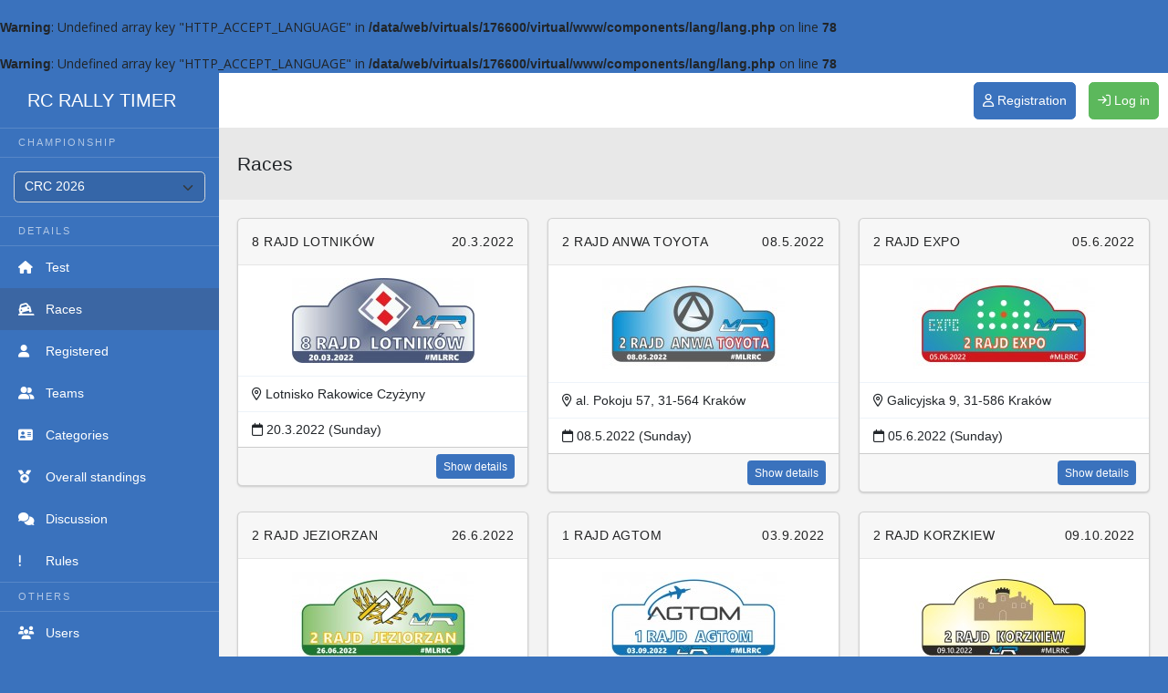

--- FILE ---
content_type: text/html; charset=UTF-8
request_url: https://rcrallytimer.eu/races/15
body_size: 3825
content:
<br />
<b>Warning</b>:  Undefined array key "HTTP_ACCEPT_LANGUAGE" in <b>/data/web/virtuals/176600/virtual/www/components/lang/lang.php</b> on line <b>78</b><br />
<br />
<b>Warning</b>:  Undefined array key "HTTP_ACCEPT_LANGUAGE" in <b>/data/web/virtuals/176600/virtual/www/components/lang/lang.php</b> on line <b>78</b><br />
<!DOCTYPE html>
<html lang="en">
<head>
 <meta charset="utf-8">
 <meta name="viewport" content="width=device-width, initial-scale=1.0, maximum-scale=1.0">
 <meta name="author" content="Filip Musal" />
 <meta name="keyword" content="RC Rally Timer, rc rally" />
 <link rel="shortcut icon" href="https://rcrallytimer.eu/data/system/favicon.ico" type="image/png">
 <link rel="manifest" href="/site.webmanifest">
 <title>Races | RC RALLY TIMER</title>




 <script src="https://kit.fontawesome.com/23889c9d14.js" crossorigin="anonymous"></script>
<!--
 <script src="https://rcrallytimer.eu/components/assets/js/moment.min.js"></script>
 <script src="https://rcrallytimer.eu/components/assets/js/moment-tz.js"></script>
 -->

 <link rel="stylesheet" href="/css/bootstrap.min.css?v=251208">


 <link rel="stylesheet" href="/css/style.css?v=251208">
  <link rel="stylesheet" href="/css/print.css">

 <link href='https://fonts.googleapis.com/css?family=Open+Sans' rel='stylesheet' type='text/css'>
 <link href="https://fonts.googleapis.com/css?family=Roboto" rel="stylesheet">

</head>

<body>

<section class="clearfix">


 <div class="sidebar sidebar-hidden" id="sidebar">
 <div class="logo">
 <a href="https://rcrallytimer.eu/index">
 <!--<img src="https://rcrallytimer.eu/components/assets/img/logo_white.png" alt="TB">-->
 <h1>RC RALLY TIMER</h1>
 </a>
 </div>

 <ul class="nav">

 <li>
 <h3 class="navigation-title">Championship</h3>

 </li>

 <li>
 <select class="form-select change-url">
  <option value="33" data-url="/components/app/select_championship.php?id=33" >WLR 2026</option>
  <option value="32" data-url="/components/app/select_championship.php?id=32" selected>CRC 2026</option>
  <option value="31" data-url="/components/app/select_championship.php?id=31" >ZLR</option>
  <option value="30" data-url="/components/app/select_championship.php?id=30" >MLR RC 2025</option>
  <option value="29" data-url="/components/app/select_championship.php?id=29" >WLR 2025</option>
  <option value="28" data-url="/components/app/select_championship.php?id=28" >CRC WINTER 2025</option>
  <option value="27" data-url="/components/app/select_championship.php?id=27" >CRC 2025</option>
  <option value="26" data-url="/components/app/select_championship.php?id=26" >WLR</option>
  <option value="25" data-url="/components/app/select_championship.php?id=25" >WLR 2024</option>
  <option value="24" data-url="/components/app/select_championship.php?id=24" >MLR RC 2024</option>
  <option value="23" data-url="/components/app/select_championship.php?id=23" >CRC WINTER 2024</option>
  <option value="22" data-url="/components/app/select_championship.php?id=22" >CRC 2024</option>
  <option value="21" data-url="/components/app/select_championship.php?id=21" >TESTING 2023</option>
  <option value="20" data-url="/components/app/select_championship.php?id=20" >MLR RC 2023</option>
  <option value="19" data-url="/components/app/select_championship.php?id=19" >CRC 2023</option>
  <option value="18" data-url="/components/app/select_championship.php?id=18" >CRC WINTER 2023</option>
  <option value="17" data-url="/components/app/select_championship.php?id=17" >TESTING 2022</option>
  <option value="16" data-url="/components/app/select_championship.php?id=16" >CRC WINTER 2022</option>
  <option value="15" data-url="/components/app/select_championship.php?id=15" >MLR RC 2022</option>
  <option value="14" data-url="/components/app/select_championship.php?id=14" >CRC 2022</option>
  <option value="13" data-url="/components/app/select_championship.php?id=13" >MLR RC TEST</option>
  <option value="12" data-url="/components/app/select_championship.php?id=12" >MLR RC 2021</option>
  <option value="11" data-url="/components/app/select_championship.php?id=11" >TESTING 2021</option>
  <option value="10" data-url="/components/app/select_championship.php?id=10" >CRC 2021</option>
  <option value="9" data-url="/components/app/select_championship.php?id=9" >TESTING 2020</option>
  <option value="8" data-url="/components/app/select_championship.php?id=8" >CRC 2020</option>
  <option value="7" data-url="/components/app/select_championship.php?id=7" >CRC WINTER 2020</option>
  <option value="6" data-url="/components/app/select_championship.php?id=6" >TESTING 2019</option>
  <option value="5" data-url="/components/app/select_championship.php?id=5" >CRC 2019</option>
  <option value="4" data-url="/components/app/select_championship.php?id=4" >CRC WINTER 2019</option>
  <option value="3" data-url="/components/app/select_championship.php?id=3" >TESTING 2018</option>
  <option value="2" data-url="/components/app/select_championship.php?id=2" >CRC 2018</option>
  <option value="1" data-url="/components/app/select_championship.php?id=1" >CRC WINTER 2018</option>
  </select>
 </li>






 <li>
 <h3 class="navigation-title">Details</h3>
 </li>


 <li >
 <a href="https://rcrallytimer.eu/index">
 <i class="fas fa-home"></i> <span>Test</span>
 </a>
 </li>


 <li class="active">
 <a href="https://rcrallytimer.eu/races/32">
 <i class="fas fa-car-tilt"></i> <span>Races</span>
 </a>
 </li>

 <li >
 <a href="https://rcrallytimer.eu/registered/32">
 <i class="fas fa-user"></i> <span>Registered</span>
 </a>
 </li>

 <li >
 <a href="https://rcrallytimer.eu/teams/32">
 <i class="fas fa-user-group"></i> <span>Teams</span>
 </a>
 </li>

 <li >
 <a href="https://rcrallytimer.eu/categories/32">
 <i class="fas fa-address-card"></i> <span>Categories</span>
 </a>
 </li>


 <li >
 <a href="https://rcrallytimer.eu/overall-standings/32">
 <i class="fas fa-medal"></i> <span>Overall standings</span>
 </a>
 </li>


 <li >
 <a href="https://rcrallytimer.eu/discussion/32">
 <i class="fas fa-comments"></i> <span>Discussion</span>
 </a>
 </li>

 <li >
 <a href="https://rcrallytimer.eu/rules/32">
 <i class="fas fa-exclamation"></i> <span>Rules</span>
 </a>
 </li>

 

 <li>
 <h3 class="navigation-title">Others</h3>
 </li>


 <li >
 <a href="/users">
 <i class="fas fa-users"></i> <span>Users</span>
 </a>
 </li>

 <li >
 <a href="/championships">
 <i class="fas fa-trophy"></i> <span>Championships</span>
 </a>
 </li>

 



 </ul>

 </div>

 <div class="main">

 <div class="header">
 <a class="toggle-btn" onclick="sidebarCollapse()"><i class="fas fa-lg fa-bars"></i></a>
 <div class="logo-center">
 <a href="https://rcrallytimer.eu/index">
 <!--<img style="max-width:40px; padding-bottom: 10px;"
 src="https://rcrallytimer.eu/components/assets/img/logo_white.png"
 alt="">--> <h1>RC RALLY TIMER</h1>
 </a>
 </div>
 <!--toggle button end-->



  <div class="notification">
 <button class="btn btn-primary" onclick="document.location.href='/registration'">
 <i class="far fa-user"></i> Registration </button>

 <button type="button" class="btn btn-success" id="button-login-topbar" data-bs-toggle="modal" data-bs-target="#login">
 <i class="far fa-sign-in"></i> Log in </button>
 </div>


 
 </div>
 <div class="clr"></div>
 <!-- header section end-->

  <div class="modal fade" id="login" tabindex="-1" role="dialog" aria-labelledby="myModalLabel">
 <div class="modal-dialog" role="document">
 <div class="modal-content">

 <div class="modal-header">
 <h5 class="modal-title">Log in</h5>
 <button type="button" class="btn-close" data-bs-dismiss="modal" aria-label="Close"></button>

 </div>

 <div class="modal-body">
 <form id="secondForm" action="https://rcrallytimer.eu/login.php?go=/races/15" method="post">
 <div class="mb-3">
 <label class="form-label" for="email">E-mail address</label>
 <input type="email" placeholder="Email" class="form-control" name="email" id="email" required>
 </div>
 <div class="mb-3" style="margin-bottom: 8px">
 <label class="form-label" for="password">Password</label>
 <input type="password" placeholder="Heslo" class="form-control" name="password" id="password" required>
 <div style="padding-top: 8px; position: relative;">
 <a href="https://rcrallytimer.eu/forgotten-password" class="float-end noselect">Forgotten password</a>
 <input class="form-check-input" type="checkbox" name="remember" id="remember_me"> <label class="form-check-label noselect" for="remember_me">Remember me</label>
 </div>
 </div>
 <div class="mb-3 clearfix">
 <button type="submit" class="btn btn-success float-right">Log in</button>
 </div>

 </form>
 </div>
 </div>
 </div>
 </div>
 


 





 

<div class="page-head d-flex">
 <h3 class="flex-grow-1">
 Races
 </h3>
 
</div>

<div class="wrapper" >
 <div class="row">

 
  <div class="col-lg-4">
 <div class="card mb-4">
 <div class="card-header">
 8 Rajd Lotników
 <span class="float-end">
 20.3.2022 </span>

 </div>

 <div class="card-body">

 <div class="text-center">
  <img src="/data/race/64/logo1645896859.jpg" class="race-logo" alt="Logo of race" title="Logo of race">
  </div>

 </div>

 <div class="profile-info">
 <div class="profile-info-item">
 <i class="far fa-map-marker-alt"></i>
 Lotnisko Rakowice Czyżyny </div>
 <div class="profile-info-item">
 <i class="far fa-calendar"></i>
 20.3.2022 (Sunday)
 </div>
 </div>


 <div class="card-footer clearfix">
 

 <a href="/race/64" class="btn btn-primary btn-sm float-end">
 Show details </a>
 </div>
</div> </div>
  <div class="col-lg-4">
 <div class="card mb-4">
 <div class="card-header">
 2 Rajd Anwa Toyota
 <span class="float-end">
 08.5.2022 </span>

 </div>

 <div class="card-body">

 <div class="text-center">
  <img src="/data/race/67/logo1649788145.jpg" class="race-logo" alt="Logo of race" title="Logo of race">
  </div>

 </div>

 <div class="profile-info">
 <div class="profile-info-item">
 <i class="far fa-map-marker-alt"></i>
 al. Pokoju 57, 31-564 Kraków </div>
 <div class="profile-info-item">
 <i class="far fa-calendar"></i>
 08.5.2022 (Sunday)
 </div>
 </div>


 <div class="card-footer clearfix">
 

 <a href="/race/67" class="btn btn-primary btn-sm float-end">
 Show details </a>
 </div>
</div> </div>
  <div class="col-lg-4">
 <div class="card mb-4">
 <div class="card-header">
 2 RAJD EXPO
 <span class="float-end">
 05.6.2022 </span>

 </div>

 <div class="card-body">

 <div class="text-center">
  <img src="/data/race/71/logo1652529354.jpg" class="race-logo" alt="Logo of race" title="Logo of race">
  </div>

 </div>

 <div class="profile-info">
 <div class="profile-info-item">
 <i class="far fa-map-marker-alt"></i>
 Galicyjska 9, 31-586 Kraków </div>
 <div class="profile-info-item">
 <i class="far fa-calendar"></i>
 05.6.2022 (Sunday)
 </div>
 </div>


 <div class="card-footer clearfix">
 

 <a href="/race/71" class="btn btn-primary btn-sm float-end">
 Show details </a>
 </div>
</div> </div>
  <div class="col-lg-4">
 <div class="card mb-4">
 <div class="card-header">
 2 RAJD JEZIORZAN
 <span class="float-end">
 26.6.2022 </span>

 </div>

 <div class="card-body">

 <div class="text-center">
  <img src="/data/race/72/logo1655231991.jpg" class="race-logo" alt="Logo of race" title="Logo of race">
  </div>

 </div>

 <div class="profile-info">
 <div class="profile-info-item">
 <i class="far fa-map-marker-alt"></i>
 Jeziorzany 1, 32-060 Jeziorzany </div>
 <div class="profile-info-item">
 <i class="far fa-calendar"></i>
 26.6.2022 (Sunday)
 </div>
 </div>


 <div class="card-footer clearfix">
 

 <a href="/race/72" class="btn btn-primary btn-sm float-end">
 Show details </a>
 </div>
</div> </div>
  <div class="col-lg-4">
 <div class="card mb-4">
 <div class="card-header">
 1 Rajd Agtom
 <span class="float-end">
 03.9.2022 </span>

 </div>

 <div class="card-body">

 <div class="text-center">
  <img src="/data/race/69/logo1659777602.jpg" class="race-logo" alt="Logo of race" title="Logo of race">
  </div>

 </div>

 <div class="profile-info">
 <div class="profile-info-item">
 <i class="far fa-map-marker-alt"></i>
 al. 3 Maja 55, Kraków </div>
 <div class="profile-info-item">
 <i class="far fa-calendar"></i>
 03.9.2022 (Saturday)
 </div>
 </div>


 <div class="card-footer clearfix">
 

 <a href="/race/69" class="btn btn-primary btn-sm float-end">
 Show details </a>
 </div>
</div> </div>
  <div class="col-lg-4">
 <div class="card mb-4">
 <div class="card-header">
 2 Rajd Korzkiew
 <span class="float-end">
 09.10.2022 </span>

 </div>

 <div class="card-body">

 <div class="text-center">
  <img src="/data/race/78/logo1663438575.jpg" class="race-logo" alt="Logo of race" title="Logo of race">
  </div>

 </div>

 <div class="profile-info">
 <div class="profile-info-item">
 <i class="far fa-map-marker-alt"></i>
 Park w Korzkwi </div>
 <div class="profile-info-item">
 <i class="far fa-calendar"></i>
 09.10.2022 (Sunday)
 </div>
 </div>


 <div class="card-footer clearfix">
 

 <a href="/race/78" class="btn btn-primary btn-sm float-end">
 Show details </a>
 </div>
</div> </div>
  <div class="col-lg-4">
 <div class="card mb-4">
 <div class="card-header">
 3 RAJD EXPO
 <span class="float-end">
 23.10.2022 </span>

 </div>

 <div class="card-body">

 <div class="text-center">
  <img src="/data/race/79/logo1665594791.jpg" class="race-logo" alt="Logo of race" title="Logo of race">
  </div>

 </div>

 <div class="profile-info">
 <div class="profile-info-item">
 <i class="far fa-map-marker-alt"></i>
 ul. Galicyjska 9 </div>
 <div class="profile-info-item">
 <i class="far fa-calendar"></i>
 23.10.2022 (Sunday)
 </div>
 </div>


 <div class="card-footer clearfix">
 

 <a href="/race/79" class="btn btn-primary btn-sm float-end">
 Show details </a>
 </div>
</div> </div>
  <div class="col-lg-4">
 <div class="card mb-4">
 <div class="card-header">
 1 Rajd Galaxy
 <span class="float-end">
 13.11.2022 </span>

 </div>

 <div class="card-body">

 <div class="text-center">
  <img src="/data/race/68/logo1650393522.jpg" class="race-logo" alt="Logo of race" title="Logo of race">
  </div>

 </div>

 <div class="profile-info">
 <div class="profile-info-item">
 <i class="far fa-map-marker-alt"></i>
 Gęsia 22A, 31-535 Kraków </div>
 <div class="profile-info-item">
 <i class="far fa-calendar"></i>
 13.11.2022 (Sunday)
 </div>
 </div>


 <div class="card-footer clearfix">
 

 <a href="/race/68" class="btn btn-primary btn-sm float-end">
 Show details </a>
 </div>
</div> </div>
 
 
 </div>
</div>



 



 <footer>
 2026 &copy; <a href="/about">RC Rally Timer</a>&nbsp;-&nbsp;Version: <a href="https://rcrallytimer.eu/changelog/">251208</a><!-- |
 <a href="https://rcrallytimer.eu/rules"><br />
<b>Warning</b>:  Trying to access array offset on null in <b>/data/web/virtuals/176600/virtual/www/cache/ed349684be42c26bdbc2a3f0c45c6e098c631001.bladec</b> on line <b>434</b><br />
</a>
 |

-->
 <a href="#" data-bs-toggle="modal" data-bs-target="#language">
 <img style="height:15px; border-radius: 3px; border:solid 1px #999999; margin-top: -2px;" src="https://rcrallytimer.eu/assets/img/flags/gb.png" alt="en">
 </a>
 <a href="#" data-bs-toggle="modal" data-bs-target="#language">
 English </a>
 </footer>
 </div>



<!-- Optional JavaScript -->
 <!-- jQuery first, then Popper.js, then Bootstrap JS -->
 <script src="/js/jquery_3-7-0.min.js"></script>


 <!-- jsDelivr :: Sortable :: Latest (https://www.jsdelivr.com/package/npm/sortablejs) -->
 <script src="https://cdn.jsdelivr.net/npm/sortablejs@latest/Sortable.min.js"></script>

 <script src="/js/main.js?v=251208"></script>
 <script src="/js/start_list.js?v=251208"></script>
 <script src="/js/championship_settings.js?v=251208"></script>
 <script>
 function sidebarCollapse(){
 if ( document.getElementById("sidebar").className.match(/(?:^|\s)sidebar-hidden(?!\S)/) )
 {
 document.getElementById("sidebar").className = "sidebar";
 }
 else
 {
 document.getElementById("sidebar").className = "sidebar sidebar-hidden";
 }
 }

 </script>

 </section>

<!-- Placed js at the end of the document so the pages load faster -->


<!-- JavaScript Bundle with Popper -->
<script src="https://cdn.jsdelivr.net/npm/bootstrap@5.2.2/dist/js/bootstrap.bundle.min.js" integrity="sha384-OERcA2EqjJCMA+/3y+gxIOqMEjwtxJY7qPCqsdltbNJuaOe923+mo//f6V8Qbsw3" crossorigin="anonymous"></script><!--custom-->

<script>
 function setLang(l) {
 $.post("https://rcrallytimer.eu/"+l).done(function() {
 location.reload();
 });
 }
</script>


<div class="modal fade" id="language" tabindex="-1" role="dialog" aria-labelledby="myModalLabel">
 <div class="modal-dialog" role="document">
 <div class="modal-content">
 <div class="modal-header">
 <h5 class="modal-title" id="myModalLabel">Language selection</h5>
 <button type="button" class="btn-close" data-bs-dismiss="modal" aria-label="Close"></button>
 </div>

 <div class="modal-body row">

  <div class="col-sm-6">
 <div class="lang-select " onclick="setLang('cs')">
 <img style=" max-width: 50px; margin:3px; border: 1px solid grey;" src="https://rcrallytimer.eu/assets/img/flags/cz.png" alt="cs">
 Čeština </div>
 </div>
  <div class="col-sm-6">
 <div class="lang-select  lang-select-active " onclick="setLang('en')">
 <img style=" max-width: 50px; margin:3px; border: 1px solid grey;" src="https://rcrallytimer.eu/assets/img/flags/gb.png" alt="en">
 English </div>
 </div>
  <div class="col-sm-6">
 <div class="lang-select " onclick="setLang('pl')">
 <img style=" max-width: 50px; margin:3px; border: 1px solid grey;" src="https://rcrallytimer.eu/assets/img/flags/pl.png" alt="pl">
 Polski </div>
 </div>
 

 </div>

 </div>
 </div>
</div>

<div id="toast-container" class="toast-container position-fixed bottom-0 end-0 p-3">
</div>

<template id="toast-template">
 <div class="toast" role="alert" aria-live="assertive" aria-atomic="true">
 <div class="toast-header">
 <!--<img src="..." class="rounded me-2" alt="...">-->
 <strong class="me-auto"></strong>
 <!--<small>11 mins ago</small>-->
 <button type="button" class="btn-close" data-bs-dismiss="toast" aria-label="Close"></button>
 </div>
 <div class="toast-body">

 </div>
 </div>
</template>


</body>
</html>

--- FILE ---
content_type: text/css
request_url: https://rcrallytimer.eu/css/style.css?v=251208
body_size: 13299
content:
.race-logo{
	max-width: 100%;

}

*{
	font-family: helvetica;
}

.markdown-content img {
  display: block;
  max-width: 100%;
  height: auto;
}

#stage_results th:first-child,
#complete_results th:first-child{
    line-height: 2.8em;
}

@keyframes new-result {
    0% {
        box-shadow: inset 0 0 0 9999px yellow;
    }
    100% {
        box-shadow: inset 0 0 0 9999px var(--bs-table-accent-bg);
    }
}

.result.new,
.result.new th,
.result.new td{
    animation: new-result 2s ease-in 1;
}


.form-error{
	display: none;
}

.racer{
	font-size: 2vw;  line-height: 1.2;
}
.time{
	font-size: 4vw;
	text-align: center;
	line-height: 1.2;
	font-weight: bold;
}
.next-time{
	font-size: 2vw; 
	line-height: 1.2;
}
.stats{
	font-size: 2vw;
	line-height: 1;
}

.animate-background{
	-webkit-transition: background-color 220ms ease-out;
    -ms-transition: background-color 220ms ease-out;
    transition: background-color 220ms ease-out;
}



.profile-image{
	height: 100px;
	width: 100px;
	border-radius: 5px;


}

.racer-details{
	width: calc(100% - 100px);
    float: right;
    padding: 0 0 0 20px;

}

.cover-photo{
	background-size: cover;


}

.notification .btn{
	padding: 9px;
}

.nav select{
	margin: 15px;
	background-color: #3566A8;
    width: calc(100% - 30px);
	color:white;
}

.nav select:hover,
.nav select:focus{
    background: #3566A8;
    color:white;
}






body, html{
    padding: 0;
    margin: 0;
    background-color: #3A72BD;
    height: 100%;
    font-family: 'Open Sans', sans-serif;

    line-height: 1.42857143; /* morrelo */
    font-size: 14px; /* morrelo */
}

a.btn:hover,
a.badge:hover,
.pagination a:hover,
a.dropdown-item:hover{
    text-decoration: none;
}


.fa {
    font-family: "Font Awesome 5 Pro";
    font-weight: 900;
    background: #10ff00ad;
    width: 15px;
    height: 15px;
}

.grayscale {
    -webkit-filter: grayscale(100%); /* Safari 6.0 - 9.0 */
    filter: grayscale(100%);
}

.bbimg-responsive {
    max-width: 100%;
    height: auto;
}

.stat-item{
    background: #f3f3f3;
}

.stat-item-me{
    border:1px solid #3a72bd;
}

.word-break{
    word-wrap: break-word;
    word-break: break-all;
}

.progressbar-low, .progressbar-high
{
    position: absolute;
}

.progress{
    position: relative;
}

.progressbar-low {
    left: 10px;
    line-height: 30px;
    font-size: 14px;
}

.progress-bar
{
    position: relative;
    overflow: hidden;
}

.progressbar-high{
    z-index: 5;
    left: 10px;
    white-space: nowrap;
}

#log-overview-header{
    line-height: 2.4;
    border-bottom: 1px solid #f3f3f3;
    padding: 15px;
    color: #232425;
    font-size: 13px;

}

.table-scroll table{
    max-width: 100%
}

table.table{
    margin-bottom:0
}

#user-job-details-table th{
    padding-left: 15px;

}


.lang-select{
    padding:0 5px;
    height: 50px;
    line-height: 50px;
    text-decoration: none;
    color: #337ab7;
    border-radius: 5px;
    margin:3px 0;
}
.lang-select:hover, .lang-select-active{
    background: #d9edf7;
    cursor: pointer;
    transition: background-color 0.2s ease-out;

}

.employee-stats img {
    height:25px;

}

.ajax-error{
    display:none;
}

.profile-status{
    font-size: 16px;
    padding:12px 15px;
    border-style: solid none;
    border-width: 1px;
    margin-top: 35px;
}

.stat_icon-wotr{
    color: #337ab7;
}

.status-primary{
    border-color: #337ab7;
    background: #337ab7;
    color:white;
}

.status-success{
    color:#3c763d;
    background: #dff0d8;
    border-color: #3c763d;

}

.status-danger{
    color:#a94442;
    background: #f2dede;
    border-color: #a94442;
}

.status-default{
    color:#808080;
    background: #E5E5E5;
    border-color: #808080;
}

.status-info{
    color:#337ab7;
    background: #F0F8FF;
    border-color: #337ab7;
}


.profile-info-item{
    border-bottom: 1px solid #edf3f9;
    padding: 9px 15px;
}


.profile-info .profile-info-item {
    border-bottom: 0;
    border-top: 1px solid #edf3f9;
}


.history-item{
    padding:15px;
    font-size: 15px;
}

.history-item .heading{
    font-size: 18px;
}

.no-letter-spacing{
    letter-spacing: 0;
}

.text-underline{
    text-decoration: underline;
}
.big-bold-text{
    font-size: 30px;
    font-weight: bolder;
}


.comment-body {
    padding-left: 15px;
    margin-top: 13px;
}
.comment-body .input-area {
    resize: vertical;
    border-top-right-radius: 4px !important;
    border-bottom-right-radius: 4px !important;
}

.comment-body .input-group-btn .input-btn {
    margin-left: 15px;
}

#next-posts {
    margin-bottom: 20px;
}

.clr {
    clear: both;
}

.start-number{
    height: 30px;
    width: 30px;
    line-height: 30px;
    font-size: 16px;
    padding: 0;
}

.opacity-low{
    opacity: .2;
}

tr:has(.user_id_time_assign:checked) {
    background-color: rgba(0,0,0,.075);
}

tr:has(.check-present:checked) {
    background-color: #d1ebd1;
}


.btn-bordered {
    --bs-btn-bg: #f5f5f5;
    --bs-btn-disabled-bg: #f5f5f5;
    --bs-btn-active-bg: #3A72BD;

    --bs-btn-active-color:#fff;

    border: 1px solid #2e6da4;
    color: #2e6da4;
}

.btn-bordered:hover {
    color: #fff;
    background-color: #3A72BD;
    border-color: #2e6da4;
}

.btn.disabled, .btn:disabled, fieldset:disabled .btn {
    pointer-events: auto;
}

@media (max-width: 320px) {
    .hidden-xxs {
        display: none !important;
    }


}

.alert-margin {
    margin: 10px;
}

/* SIDEBAR */
.sidebar{
    width: 240px;
    color: white;
    float: left;
    z-index: 1020;
    height: 100%;
    flex-shrink: 0;
    position: fixed;
    display: flex;
    flex-direction: column;
    flex-wrap: nowrap;
    background: #3A72BD;
}


.sidebar > .nav {
    left: 0;
    right: 0;
    overflow: auto;
    top: 60px;
    justify-content: start;
}

.sidebar ul li a{
    color: white;
    font-size: 14px;
}

div .logo {
    height: 60px;
}

.logo a{
    color: white;
    display: block;
    padding: 10px 15px;
    overflow: auto;
}
.logo img{
    float: left;
    height: 40px;
}
.logo h1{
    font-size: 20px;
    padding: 7.5px 15px;
    float: left;
    margin: 0;
}

body > section {
    display: flex;
    min-height: 100%;
    max-width: 100%;
}

.main{
    background-color: #FFFFFF;
    flex-grow: 1;
    position: relative;
    display: flex;
    flex-direction: column;
    margin-left:  240px;
    max-width:  calc(100% - 240px);
}

.navigation-title{
    font-size: 11px;
    margin: 0;
    padding: 9px 20px;
    text-transform: uppercase;
    letter-spacing: 2px;
    color: rgba(255, 255, 255, 0.6); /* color: rgba(255, 255, 255, 0.5); */
    border-top: 1px solid rgba(255,255,255,0.15); /* border-top: 1px solid rgba(255,255,255,0.05); */
    border-bottom: 1px solid rgba(255,255,255,0.15); /* border-bottom: 1px solid rgba(255,255,255,0.05); */
}

#sidebar .nav li a {
    color: #fff;
    padding: 13px 20px; /*padding: 15px 20px;*/
}

#sidebar .nav .active a{
    background-color: #3b66a3; /* #3566A8 #286090 */
}
.nav li ul{
    list-style-type: none;
}
.nav li ul li a{
    display: block;
    padding: 10px 20px;
}

.nav li ul li a:hover{
    text-decoration: none;
}

.nav .fas, .nav .far {
    margin-right: 10px;
    width: 16px;
}

#sidebar .nav li a:active
{
    background-color: #3b66a3; /* #3566A8 #286090 */
    text-decoration: none;
}

#sidebar .nav li a:hover, #sidebar .nav li a:focus
{
    background-color: #396aab; /* #3566A8 */
    text-decoration: none;
}

#settings .card{
    margin-bottom: 3px;
    border-radius: 0;
}


#collapseMap, #collapseSettings, #collapseStats {
    padding-left: 20px;
}

.pointer:hover{
    cursor: pointer;
}

/* TOP BAR */

.logo-center{
    display: none;
}


.header .toggle-btn{
    float: left;
    padding: 6px 0px;
}

.header .toggle-btn i{
    display: none;
    padding: 23px;
}

.header a{
    color: #384246;
}

.header .dropdown>a{
    padding: 10px;
}

.header .dropdown a:hover{
    background-color: #F3F3F3;
    cursor: pointer;
}

.header .dropdown .new{
    background-color: #d9edf7;
    cursor: pointer;
}

.header .dropdown .new:hover{
    background-color: #c4e3f3;
    cursor: pointer;
}

.avatar{
    margin-right: 10px;
    height: 40px;
    width: 40px;
    background-position: 50%;
    background-size: cover;
    float: left;
}

.avatar-small{
    margin-right: 8px;
    height: 25px;
    width: 25px;
}

.avatar-big{
    margin-right: 8px;
    height: 140px;
    width: 140px;
}

td .avatar{
    float:none;
    margin:auto;

}

.comment-time{
    color:#a7a7a7;
}

.notification{
    float: right;
}

.notification a{
    display: block;
    overflow: auto;
}

.notification .dropdown-menu{
    right: 4px;
    top: 57px;
    left: inherit;

}

.notification-icon{
    color:#777;
}

.lbl{
    margin-top: 8px;
    float: left;
}


/* PAGE HEAD */

.page-head{
    padding: 17px 20px; /* padding: 20px; */
    /*min-height: 80px; /* min-height: 85px; */
    background-color: #e8e8e8;
}

.page-head h3{
    line-height: 45px;
    margin:0;
    flex-grow: 999 !important;
}

/* COMPONENTS STYLE */
.wrapper {
    padding: 20px;
    background: #f3f3f3;
    flex-grow: 1;
    overflow: visible;
}

.wrapper > .container {
    --bs-gutter-x: 0;
}

.card {
    box-shadow: 0 1px 3px rgba(0,0,0,0.06), 0 1px 2px rgba(0,0,0,0.12);
}


.result{
    margin-right: 8px;
}



.profile-info .card-footer {
    background-color: #f9f9f9;
    border-top: none;
}

.fb-user-details h3 {
    margin: 0;
    font-size: 18px;
    font-weight: 300;
}

.fb-user-details p{
    margin-bottom: 0;
}

.nav-pills .fa{
    width: auto;
    margin: 5px;
}

.nav-pills li a{
    color: #adadad;
    padding: 10px 10px;
}

.nav-pills li a:hover{
    background-color: #eee;
}

.profile-info textarea {
    min-height: 46px;
}

textarea.form-control  {
    max-width: 100%;
    min-width: 100%;
    min-height: 34px;
}

.fb-comments li {

    list-style-type: none;
}
.fb-border {
    border-top: 1px solid #ebeef5;
}
.fb-user-status {
    padding: 10px 0;
    line-height: 20px;
    word-break: break-word;
}



.title {
    border-bottom: 1px solid #efefef;
    margin-bottom: 20px;
    padding-bottom: 10px;
    display: inline-block;
    width: 100%;
}
.title h1 {
    font-size: 20px;
    margin: 0;
    font-weight: 300;
    color: #474748;
}
.widget {
    margin-bottom: 30px;
}

.card-header {
    border-bottom: 1px solid #e5e5e5;
    padding: 15px;
    text-transform: uppercase;
    color: #232425;
    letter-spacing: 0.5px;
}



/* CHAT */
.chat {
    margin: 0;
    padding: 0;
    list-style: none;
}

.fb-comments{
    background: #f5f9fb;
    padding-left: 0;
    margin-bottom: 0;
}

.fb-comments li{
    margin-right: 0;
    border-top: 1px dotted #999;
}

.chat li {
    margin-bottom: 10px;
    padding-bottom: 5px;
    border-bottom: 1px dotted #999;
}

.chat li.left .chat-body {
    margin-left: 50px;
}

.chat li.right .chat-body {
    margin-right: 60px;
}

.chat li .chat-body p {
    margin: 0;
}
.chat-card .card-body {
    height: 60vh;
    overflow-y: scroll;
    position: relative;
}


/* PREMIUM */
.payment-logos {
    padding: 0 3px;
    margin-bottom: 4px;
}

.pricing-table {
    background: #fff;
    text-align: center;
    padding: 0 0 25px 0;
    border-radius: 5px;
    -moz-border-radius: 5px;
    -webkit-border-radius: 5px;
}

.pricing-head h3 {
    padding: 20px 0;
    background: #3A72BD;
    color: #fff;
    font-size: 20px;
    font-weight: 100;
    margin-top: -40px;
}


.pricing-head h2 {
    padding: 30px 0;
    background: #3A72BD;
    color: #fff;
    font-size: 45px;
    font-weight: 100;
}

.pricing-head h1 {
    font-size: 18px;
    padding-top: 15px;
}

.pricing-head span.note {
    display: inline;
    font-size: 25px;
    line-height: 0.8em;
    position: relative;
    top: -18px;
}

.pricing-head span.note-sms {
    display: inline;
    font-size: 11px;
    line-height: 0.8em;
    position: relative;
    top: -6px;
}

.pricing-table ul li {
    border-bottom: 1px dotted #CCCCCC;
    margin: 0 2em;
    padding: 1em 0;
    text-align: center;
    font-weight: 300;
}

/* INVOICE */

.invoice-list {
    list-style-type: none;
}

.invoice-total {
    padding: 5px;
    border: 2px solid #ccc;
    width:fit-content;
}

/* FOOTER */
.main > footer
{

    background-color: #e8e8e8;
    width: 100%;
    padding: 15px;
    text-align: center;

}

a:hover{
    text-decoration: underline;
}


.like_count_text {
    position: relative;
    display: inline-block;
}


.user-card {
    background-color: #fff;
    border: 1px solid transparent;
    border-radius: 4px;
    float: left;
    box-shadow: 0 1px 2px rgba(0,0,0,.1);
    margin-bottom: 15px;
}

.nick-card {
    margin-top: 6px;
    margin-bottom: 6px;
    font-size: 1.5rem;
}




#translation-list{
    float: left;
    margin-bottom: 15px;

}
#translation-body{
    float: left;
    padding-left: 15px;
}



#translation-list ul li a {
    font-size: 17px;
    display: block;
    padding: 5px 0 5px 5px;
    background: #fbfbfb;
    margin-bottom: 8px;
    border: 1px solid #dedede;
    border-radius: 4px;
    text-align: center;
}

#translation-list ul li{
    word-wrap: break-word;

}

#translation-list ul li a:hover,
#translation-list ul li a:focus,
#translation-list ul li a:active{
    text-decoration: none;
    background: #f1f1f1;
}

#translation-list ul{
    margin: 0;
    padding: 0;
    list-style-type: none;
    margin-right: 10px;
}

#translation-list-content{
    max-height: calc(100vh - 400px);
    min-height: 250px;
    overflow-y: auto;
}



/* STICKY FOOTER */
.main {
    min-height: 100%;
}

.input-group .form-control:last-child, .input-group-addon:last-child, .input-group-btn:first-child>.btn-group:not(:first-child)>.btn, .input-group-btn:first-child>.btn:not(:first-child), .input-group-btn:last-child>.btn, .input-group-btn:last-child>.btn-group>.btn, .input-group-btn:last-child>.dropdown-toggle{
    border-radius: 3px;
}


.country-select{
    width: auto;
}

label{
    font-weight: inherit;
}


.convoys-list {
    margin-bottom: 0;
}
.convoys-list .list-group-item:first-child {
    border-radius: 0;
}
.convoys-list .list-group-item {
    padding: 5px 5px 5px 5px;
    border: 0;
    border-top: 1px solid #ddd;
}
.convoys-list .alert {
    margin: 10px;
}
.convoys-list .loadmore {
    padding-top: 10px;
    padding-bottom: 10px;
    border-top: 2px solid #ddd;
}

.convoy-pic {
    float: left;
    text-transform: uppercase;

    height: 60px;
    width: 60px;
    border-radius: 4px;

    color: white;

    padding: 15px 5px 5px 15px;
}

/* RESPONSIVE */

@media screen and (max-width: 1000px)
{
    .main{
        background-color: #3A72BD;
        width: 100%;
        max-width: 100%;
        margin-left: 0;
    }

    .header .dropdown>a:hover{
        background-color: #3b66a3; /* #3566A8 */
        cursor: pointer;
    }

    .wrapper{
        padding: 10px;
        overflow: hidden;
    }

    #sidebar .nav {
        max-height: calc(100vh - 64px);
        overflow: auto;
        position: relative;
        top: 0;
    }

    .page-head{
        margin-top: 60px;
    }
    .main > .header{
        position: fixed;
        width: 100%;
        z-index: 10000;
        background-color: #3A72BD;
    }
    .logo-center{
        display: inline-block;
    }
    .header{
        text-align: center;
    }

    .logo-center a{
        display: block;
        padding-top: 10px;
    }
    .logo-center img{
        float:left;
        -webkit-touch-callout: none;
        -webkit-user-select: none;
        -khtml-user-select: none;
        -moz-user-select: none;
        -ms-user-select: none;
        user-select: none;
    }
    .logo-center h1{
        font-size: 24px;
        vertical-align: middle;
        padding-left: 15px;
        float: left;
        margin: 0;
        padding-top: 10px;
    }
    .sidebar{
        position: fixed;
        background-color: #3A72BD;
        z-index: 1060;
        top: 60px;
        height: calc(100vh - 60px) !important;
        min-height: 0;
        overflow: auto;
        border-top: 1px solid rgba(255,255,255,0.15);
    }

    .sidebar .nav >li:first-child h3{
        border-top: none;
    }

    .sidebar .logo{
        display: none;
    }
    .sidebar-hidden{
        left: -240px;
    }

    .header .toggle-btn i{
        display: inline-block;
        cursor: pointer;
    }
    .header a{
        color: white;
    }
    .header .dropdown:hover{
        background-color: #3b66a3; /* #3566A8 */
    }
    .lbl{
        display: none;
    }

    .notification-icon{

        color:#FFF;

    }

}

@media screen and (max-width: 400px)
{
    .logo-center h1{
        display: none;
    }

    .table-striped.custom-table.table-hover .btn{
        width: auto;
        margin-left: 0!important
    }
}


@media screen and (max-width: 320px)
{
    table.table-striped.custom-table.table-hover .btn{
        width: 100%!important;
        margin-left: 0!important
    }
}

@media screen and (max-width: 600px)
{
    .btn-group img{
        margin-left: 5px;
        margin-bottom: 5px
    }
    .btn-group, .btn-group form, .btn-group form select
    {
        width: 100%;
        position: relative;
    }

    .card-header.head-border .btn-group a
    {
        /*width: 50%;*/
        position: relative;
    }

    .card-header {
        gap:5px;
    }

    .btn-group a {
        float: left;
    }
    .enter-stats{
        display: block!important;
    }
    .country-select{
        width: 100%;
    }
    .table-striped.custom-table.table-hover .btn{
        width: auto;
        margin-bottom: 5px;
        float:left;
        margin-left: 5px;
    }

    .btn-group-tight .btn
    {
        width: initial;
        margin-left: 0 !important;
    }



}

@media screen and (max-width: 767px)
{
    .text-center-sm{
        text-align: center;
    }

    .logbook-overview-info{
        margin: 10px 0;
    }
}

@media screen and (max-width: 1199px)
{
    section.employee-stats div {
        border-right: none !important;
    }
}

.menu-list a .fas.fa-angle-right:before
{
    content: "\f107";
    margin-right: 0;
}

.chat-card p{
    word-wrap: break-word;
}

.menu-list a:not(.collapsed) .fas.fa-angle-right:before
{
    margin-right: 0;
    content: "\f106";
}

.menu-list a .fas.fa-angle-right{
    margin-top: 2px;
    margin-right: 0;
}


.menu-list a:not(.collapsed) .fas.fa-angle-right{
    margin-top: 2px;
    margin-right: 0;
}

.widget-convoys{
    background-color: #f5f5f5;
    border: 1px solid #dadada;
    border-radius: 4px;
    padding: 10px;
}

.convoy-username {
    margin-top: 7px;
    font-size: 20px;
}

.convoy-user {
    overflow: auto;
    margin-bottom: 15px;
}

.convoys-list{
    list-style-type: none;
    padding: 0;
}



.convoys-list li a{
    display: block;
    border-bottom: 1px solid #cecece;
    overflow: auto;
    font-size: 16px;
    text-decoration: none;
}

.convoys-list li a:hover{
    background-color: #f3f3f3;
}



.convoy-date{
    float: left;
    padding: 5px;
    text-transform: uppercase;
}

.convoy-date-blue{
    height: 60px;
    width: 60px;
    padding: 5px;
    color: white;
    background-color: #3a72bd;
    border-radius: 4px;
    text-align: center;
}

.convoy-info{
    padding: 15px;
    text-align: center;
}

.convoy-date-day{
    font-size: 20px;
}


.progress{
    height: 30px;
}
.progress-bar{
    line-height: 30px;
    font-size: 14px;
    text-align: left;
}

td > .progress{
    margin-bottom: 0;
}

#button-login-topbar{
    margin: 10px;
}

.modal{
    padding-top: 70px;
}

.cmt-details{
    margin-left: 50px;

}
.chat .delete-post, .cmt-details .delete-post{
    background: transparent;
    border: none;
    color: #d9534f;
    font-size: 16px;
    line-height: 16px;
    margin-top: -4px;
    padding: 0;
    outline:0;
    -webkit-touch-callout: none;
    -webkit-user-select: none;
    -khtml-user-select: none;
    -moz-user-select: none;
    -ms-user-select: none;
    user-select: none;
}

.chat .delete-post:hover,
.chat .delete-post:active,
.chat .delete-post:focus,

.cmt-details .delete-post:hover,
.cmt-details .delete-post:active,
.cmt-details .delete-post:focus {
    border: none;
    color: #bb4e4b;
    outline:0;
    -webkit-touch-callout: none;
    -webkit-user-select: none;
    -khtml-user-select: none;
    -moz-user-select: none;
    -ms-user-select: none;
    user-select: none;
}
.wrapper .input-group-addon
{
    border-top-left-radius: 0;
    border-bottom-left-radius: 0;
}

body .comment-form
{
    display:table;
}

body .comment-form{
    width: 100%
}

body .comment-form .row{
    display: table-row;
}


body .comment-form .row .avatar{
    margin-left: 0!important
}



.card-header.noborder{
    border: none!important
}
/*timeline profil END*/

/*minimapa profil START*/
.mappreview {
    display: block;
    height: 256px;
    width: calc( 100% + 20px );
    position: relative;
    overflow: hidden;
    background: #335671;
}
.mappreview img {
    position: absolute;
}
.mappreview .horizontal-line,
.mappreview .vertical-line {
    position: absolute;
    background: rgba(127, 255, 255, 0.33333333);
    background: white;
}
.mappreview .horizontal-line {
    top: 50%;
    height: 1px;
    left: 0;
    right: 0;
}
.mappreview .vertical-line {
    left: 0;
    width: 1px;
    top: 0;
    bottom: 0;
}
/*minimapa profil END*/
#topic-page .card-heading.clearfix {
    display: flex;
    flex-wrap: wrap;
}

#topic-page .card-heading .float-right {
    flex: 1 1 auto;
    text-align: right;
}

.col-forum-left{
    float: left;
    width: 210px;
    position: relative;
    min-height: 1px;
    padding-right: 15px;
    padding-left: 15px;
}

.col-forum-right{
    float: left;
    width: calc(100% - 220px);
    position: relative;
    min-height: 1px;
    padding-left: 15px;
    padding-right: 6px;
    max-width: 100%;
}

#topic-page .avatar{
    margin: 0 auto;
    float: none;
}
.forum-avatar{
    overflow: auto;
    text-align: center;
    padding-top: 10px;
}

#topic-page .alert-warning{
    padding: 0 15px;
}

@media(max-width: 600px){
    .col-forum-right, .col-forum-left {
        flex: 1 0 auto;
        width: auto;
        padding-right: 15px;
        padding-left: 15px;
    }

    .row.forum-post-wrap > .forum.clearfix{
        display: flex;
        flex-wrap: wrap;
        padding-top: 5px
    }

    .forum-row .col-forum-left, .forum-row .col-forum-right {
        width:auto;
        float: none;
        flex-basis: 100%;
        padding-top: 5px;
        padding-right: 22px;
        padding-left: 22px;
    }

    #topic-page .avatar{
        float: left;
        width: 80px;
        height: 80px;
        margin-bottom: 20px;
        margin-right: 10px;
    }
    .forum-avatar{
        text-align: left;
    }
}

.wrapper.profile{
    padding-bottom: 0
}


.table td{
    vertical-align: middle!important;
}
body header.convoy{
    border-bottom: none;
    text-transform: none;
    padding-left: 5px;
    padding-top:10px;
    padding-bottom: 5px;
}
body .card-body article:nth-of-type(1) .forum{
    border-top: none
}

.forum-post-wrap .forum
{
    border-top: 2px solid #cecdcd;
    display: flex;
    flex-wrap: wrap;
}

body #topic-page .forum-post-wrap.alert-warning{
    padding:0;
    border:0;
}

#topic-page .card-body{
    padding-top: 0;
}

#topic-page article .row{
    word-wrap: break-word;
}

.row.forum-post-wrap .forum.clearfix {
    display: flex;
    flex-wrap: wrap;
}

.row.forum-post-wrap .forum.clearfix .col-forum-left{
    flex: 0 1 auto;
}

.row.forum-post-wrap .forum.clearfix .col-forum-right{
    flex: 1 1 auto;
}

.timeline {
    position: relative;
    margin-top: 4px;
    margin-bottom: 20px;
}

.timeline .line {
    position: absolute;
    width: 3px; /* width: 2px; */
    display: block;
    background-color: #d6d6d6; /* #c2c2c2; */
    top: -10px;
    margin-left: 30px!important;
    /*padding-left: 2px;*/
    /*border-left: 1px solid #DDDDDD;*/
    bottom: 20px !important;

}

.timeline .line::after {
    content: '';
    position: absolute;
    left: -4px;
    bottom:0;
    width: 11px; /* 10px; */
    height: 11px; /* 10px; */
    display: block;
    border-radius: 50%;
    background-color: #d6d6d6; /* #c2c2c2; */
}

.timeline .card {
    position: relative;
    margin: 10px 0 21px 70px;
    clear: both;
}

.timeline .card::before {
    position: absolute;
    display: block;
    top: 8px;
    left: -24px;
    content: '';
    width: 0;
    height: 0;
    border: inherit;
    border-width: 12px;
    border-top-color: transparent;
    border-bottom-color: transparent;
    border-left-color: transparent;
}

.timeline .card .card-header.icon * { font-size: 20px; vertical-align: middle; line-height: 40px; }
.timeline .card .card-header.icon {
    position: absolute;
    left: -59px;
    display: block;
    width: 40px;
    height: 40px;
    padding: 0;
    border-radius: 50%;
    text-align: center;
    float: left;
}

.timeline .card-outline {
    border-color: transparent;
    background: transparent;
    box-shadow: none;
}

.timeline .card-outline .card-body {
    padding: 10px 0;
}

.timeline .card-outline .card-header:not(.icon),
.timeline .card-outline .card-footer {
    display: none;
}

.timeline-body{
    padding-left: 32px;
}

#timeline .bg-warning{
    border-color:#edaa16;
}

#timeline .bg-danger{
    border-color:#e74c3c;
}

#timeline .bg-success{
    border-color: #5cb85c;
}

#timeline .card-header.bg-primary{
    background: #337ab7;
    border-color: rgba(0, 0, 0, 0.1);
    color:white;
}

#timeline .card-header.bg-success{
    background: #5cb85c;
    border-color: rgba(0, 0, 0, 0.1);
    color:white;
}
#timeline .card-header.bg-warning{
    background:#edaa16;
    border-color: rgba(0, 0, 0, 0.1);
    color:white;
}

#timeline .card-header.bg-danger{
    background:#e74c3c;
    border-color: rgba(0, 0, 0, 0.1);
    color:white;
}

#timeline .card-header time, #timeline .card-body{
    font-size: 13px
}

#timeline .card-footer{
    font-size: 12px
}

#timeline .card-header.clearfix, #timeline .card-body{
    padding: 10px
}

#timeline .card-footer{
    padding: 5px 10px
}

#topic-page .card-header .float-left {
    display: flex;
    flex-direction: column;
    justify-content: center;
}

#timeline .card-header h2.card-title
{
    width: auto;
    display: inline-block;
    padding-right: 10px;
    font-size: 13px;
    margin-bottom: 0;
}



section.clearfix{
    position: relative;
}


#timeline .timeline-company td{
    border-top: none;
    padding-top: 0;
    padding-bottom: 0;
    font-size: 14px;
    padding-left: 5px;
    padding-right: 5px;
}

#timeline td .avatar{
    height: 32px;
    width: 32px;
}

#timeline td:nth-of-type(1)
{
    width: 46px
}



.forum{
    border-bottom: 1px solid #cecdcd;
    padding: 10px 0;
}

.forum .local-time{
    font-weight: bold;
    font-size: 12px;
}

.forum-edit-button{
    text-decoration: none;
}
.forum-row{
    padding: 10px 0;;
    margin: 0;
}

.col-forum-left span{
    color: #999999;
}

/*nahradit forum-flag*/
.flag-small {
    height: 18px;
    border: 1px solid grey;
    border-radius: 4px;
}

.forum-flag{
    height:14px;
    border-radius: 1px;
    border:solid 1px #999999;
}

.right-divider {
    border-right: 1px solid #eee;
}


#topic-page #new {
    border-top: 2px solid #cecdcd;
    padding: 15px;
}

#alert-topic-locked{
    margin-left: 15px;
    margin-right: 15px;
}

.forum-save-button{
    display: block;
    margin-bottom: 10px;
}


body .float-right.employee-request-btns{
    position: relative;
    width: auto;
    top: -2px;
}

body #formposition .popover
{
    max-width: none
}

body #formposition .popover .wrap
{
    white-space: nowrap;
}

body #formposition .popover
{
    padding: 0;
}

body #formposition .popover .arrow::after
{
    border-bottom-color: #f7f7f7
}

body #formposition .popover .popover-title{
    font-weight: bolder
}

body #formposition .popover .wrap .btn-danger
{
    margin-right: 5px
}

.company-link {
    text-indent: 25px;
    margin-top: -20px;
    top: 0;
    position: relative;
    width: 100%;
    display: block;
    word-break: break-word;
}

.btn-group-company{
    position: relative;
    top: -6px;
}

tr.info td {
    color: #31708f;
}

.table>tfoot>tr {
    border-top: 2px solid #DDDDDD;
}

/* Scrollbar */
::-webkit-scrollbar {
    width: 10px;
}
::-webkit-scrollbar-track {
    background: #e8e8e8;
}
::-webkit-scrollbar-thumb {
    background: #c1c1c1;
    border-radius: 4px;
}
::-webkit-scrollbar-thumb:hover {
    background: #9a9a9a;
}

.notification .fa-layers.fa-fw .fa-layers-counter{
    background:#ee1d1d;
    display: block;
    border-radius: 100%;
    width: 20px;
    height: 20px;
    font-size: 12px;
    text-align: center;
    position: absolute;
    top: 8px;
    right: 2px;
    color:white;
    line-height: 20px;
}


.notification > div > a{
    overflow: visible;
    position: relative;
}

.header .notification.nopad .dropdown > a{
    padding:0;
}

.dropdown-menu::before {
    border-bottom: 9px solid rgba(0, 0, 0, 0.2);
    border-left: 9px solid rgba(0, 0, 0, 0);
    border-right: 9px solid rgba(0, 0, 0, 0);
    content: "";
    display: inline-block;
    left: 86px;
    position: absolute;
    top: -8px;
}

.dropdown-menu::after {
    border-bottom: 8px solid #FFFFFF;
    border-left: 9px solid rgba(0, 0, 0, 0);
    border-right: 9px solid rgba(0, 0, 0, 0);
    content: "";
    display: inline-block;
    left: 86px;
    position: absolute;
    top: -7px;
}

.dropdown-menu.right:before,
.dropdown-menu.navbar-right:before {
    right: 20px; left: auto;
}

.dropdown-menu.right:after,
.dropdown-menu.navbar-right:after {
    right: 20px; left: auto;
}

.dropdown-menu.left:before,
.dropdown-menu.navbar-left:before {
    left: 20px; right: auto;
}

.dropdown-menu.left:after,
.dropdown-menu.navbar-left:after {
    left: 20px; right: auto;
}


body .notification .dropdown .see_all{
    margin-bottom: -6px;
    text-align: center;
}

body .notification .dropdown .see_all a{
    padding: 4px;
}

.notification .dropdown-menu li{
    max-width: 100%;
    overflow: hidden;
}

.notification.nopad .dropdown-menu {
    padding-top: 0;
    width: 450px
}

.notification.nopad .dropdown-menu{
    padding-bottom: 6px
}

.notification.nopad .dropdown-menu li:last-child{
    border-radius: 0 0 3px 3px;
}

.notification .content{
    float: left;
    width: calc(100% - 50px);
}

.dropdown-menu li > a{
    overflow: hidden;
    padding: 8px 12px;
    float: left
}

.dropdown_notification.notification-wrap.company{
    border-bottom: 1px solid #AAA
}

.dropdown_notification.notification-wrap{
    border-bottom: 1px solid #DEDEDE
}




@media (max-width: 768px) {
    body .notification .dropdown .see_all a
    {
        padding: 10px;
    }

    body .notification .dropdown .notification__title strong,
    body .notification .dropdown .notification__title a.btn__mark-read
    {
        padding: 12px;
    }
    body .notification .dropdown .notification__title a{
        padding-right: 6px
    }

    body .notification .dropdown .notification__title strong{
        padding-left: 6px
    }

    .notification.nopad .dropdown-menu {
        width: 400px
    }
    .notification.profile ul.dropdown-menu::before,
    .notification.profile ul.dropdown-menu::after{
        right: 20px!important;
    }

    ul.dropdown-menu::before,
    ul.dropdown-menu::after{
        right: 6px!important;
        left: auto
    }


}

@media (max-width: 550px) {
    .notification.nopad .dropdown-menu {
        width: 350px
    }
}

@media (max-width: 450px) {
    .logo-center h1,
    .dropdown-menu::after,
    .dropdown-menu::before {
        display: none;
    }

    .dropdown-open {
        overflow: hidden;
    }

    body .dropdown-dimmer {
        display:block;
        position: fixed;
        top: 0;
        left: -50vh;
        right: 0;
        bottom: -50vh;
        z-index: 9999;
        background: rgba(0,0,0,.75);
    }

    .filter .dropdown-menu::after,
    .filter .dropdown-menu::before {
        display: inline-block;
        left: 11px;
        right: auto;
    }

    body .dropdown.filter .dropdown-menu {
        min-width: 200px;
        max-width: 90vw;
    }
    .notification.nopad .dropdown-menu{
        width: 100%;
        right: 0;
        position: fixed;
        left: 0;
    }

}
.header{
    height: 60px
}
@media screen and (max-width: 1000px)
{
    ul.dropdown-menu.user::before, ul.dropdown-menu.user::after{
        right: 25px;
        left: auto;
    }
}

.notification__title{
    border-bottom: 1px solid #AAA;
    box-shadow: 0 1px 2px rgba(0,0,0,.07);
}

.settings__title{
    padding-left: 10px
}

.align_wrapper {
    display: flex;
    align-items: center;
    justify-content: center;
}

.align__item--top {
    align-self: flex-start;
}

.align__item--bottom {
    align-self: flex-end;
}


.align_wrapper .text-muted{
    margin: 0;
}

#settings .card-header{
    transition: .25s border ease-in-out;
}

#settings .card-header.collapsed{
    transition: .25s border ease-in-out;
    border-bottom: 1px solid transparent;
}

.card-header.flex{
    cursor: pointer;
}

.new-post{
    background: #f9f9f9
}
.new-post .card-header{
    padding: 8px;
}

.new-post .card-body{
    padding: 0
}
.new-post .card-body textarea{
    border-radius: 0;
    border-left: 0 none;
    border-right: 0 none;
    border-top: 0 none;
    border-bottom: 1px solid #CCC;
    font-size: 1.2em;
}

.new-post .nav-link {
    float: left;
}

.nav.nav-pills a i{
    margin: 0
}

.image-preview{
    width: 144px;
    height: 144px;
    overflow: hidden;
    float: left;
    margin:5px;
}

.image-preview img{
    object-fit: cover;
    width: 100%;
    height: 100%;
}

#preview_gallery{
    width: 100%
}

body .dropdown-menu .notification__title > a.btn__mark-read,
body .dropdown-menu .notification__title > strong {
    padding: 6px;
    clear: none;
}

body .notification .dropdown .notification__title a{
    padding-right: 6px;
}

body .notification .dropdown .notification__title strong{
    padding-left: 6px;
}

#settings .card .card-header .btn.btn-sm.float-right {
    background: none;
}

#settings .card-body{
    padding: 0;
}

.card-body__padding-hack {
    margin: 15px;
}

.profile-info-item.main-info{
    position: relative;
    z-index: 2;
    border-top: none;
    padding-bottom: 11px;
    background: none;
    color: #222;
    font-weight: 400;
}

.profile-info-item__progress{
    position: absolute;
    height: 2px;
    left: 0;
    bottom: 0;
    z-index: -1
}
.profile-info-item__progress_max{
    position: absolute;
    height: 2px;
    left: 0;
    bottom: 0;
    z-index: -2;
    right: 0;
    background: #ddd
}

.profile-info-item.main-info .icon{
    float:left;
    width: 30px;
}

.profile-info-item.main-info .value{
    float:left;
    width: calc(100% - 30px);
    border-left: 1px solid #DDDDDD;
    padding-left: 12px;
    box-sizing: border-box;
}

#new-post__dimmer{
    transition: all 500ms ease-in-out;
    position: absolute;
    top: 0;
    bottom: 0;
    left: 0;
    right: 0;
    z-index: -5;
    background: rgba(0,0,0,.6);
    user-select: none;
    -moz-user-select: none;
    -khtml-user-select: none;
    -webkit-user-select: none;
    -o-user-select: none;
    opacity: 0
}
.card.profile-info.new-post
{
    position: relative;
    overflow: hidden;
}
#new-post__dimmer h3{
    color: white
}
#new-post__dimmer.dim{
    opacity: 1;
    z-index: 5;
    text-align: center;
}

#new-post__dimmer .vertical-align {
    width: 100%
}

#new-post__progressbar
{
    width: 100%;
    height: 3rem;
    line-height: 2.5rem;
    font-size: 2rem;
    color: white;
    z-index: 2;
    position: relative;
}

#new-post__progressbar_progress
{
    background: rgb(7, 217, 0);
    position: absolute;
    left: 0;
    bottom: 0;
    top: 0;
    z-index: -1;
    transition: width .75s linear;
}

.vertical-align{
    position: absolute;
    top: 50%;
    transform: translateY(-50%);
}



.b-violet{
    background: rgba(169, 121, 209, .75);
}

.c-violet{
    color: rgba(169, 121, 209, .75);
}

.b-blue{
    background: rgba(25, 123, 255, .75);
}

.c-blue{
    color: rgba(25, 123, 255, .75);
}

.b-green{
    background: rgba(83, 209, 146, .75);
}

.c-green{
    color: rgba(83, 209, 146, .75);
}

.b-yellow{
    background: rgba(255, 167, 0, 0.75);
}

.c-yellow{
    color: rgba(255, 167, 0, 0.75);
}

.b-red{
    background: rgba(255, 108, 96, .75);
}

.c-red{
    color: rgba(255, 108, 96, .75);
}

.b-blue-alt{
    background: rgba(87, 200, 242, 0.75);
}

.c-blue-alt{
    color: rgba(87, 200, 242, 0.75);
}

.card-header h2.text-center {
    margin: 0 !important;
    font-size: 1.6em !important;
}

.convoy__card .card-header{
    display: flex;
    flex-wrap: wrap;
}

.convoy__flex{
    flex: 1 0 300px;
    display: flex;
    max-width: 100%;
}

.convoy__calendar_wrap{
    flex-grow: 1;
    line-height: 26px;
}

.convoy__title{
    line-height: 30px;
    padding-right: 16px;
    padding-left: 16px
}


.dropdown-menu li a{
    width: 100%;
}

body .main > .wrapper > .col-lg-12 > .row > .card > .car-header,
body .main > .wrapper > .col-lg-12 > .row > .card > header{
    padding-top: 0!important;
}

body .main > .wrapper > .col-lg-12 > .row > .card > .car-header > div:not(.clearfix),
body .main > .wrapper > .col-lg-12 > .row > .card > header > div:not(.clearfix){
    margin-top: 15px!important;
}

body .main > .wrapper > .col-lg-12 > .row > .card > .card-header > div.float-left,
body .main > .wrapper > .col-lg-12 > .row > .card > header > div.float-left{
    padding: 0 4px;
}

@media (min-width: 720px){
    .text-center.hidden-xs.local-fuzzytime ~ td,
    .text-center.hidden-xs.local-time ~ td,
    .text-center.hidden-xs.no-fuzzytime ~ td {
        white-space: nowrap;
    }
}

@media (max-width: 720px){
    .text-center.hidden-xs.local-fuzzytime ~ td > .btn,
    .text-center.hidden-xs.local-time ~ td > .btn,
    .text-center.hidden-xs.no-fuzzytime ~ td > .btn{
        margin-top: 8px!important
    }
}

.notification__title .btn__mark-read{
    width: auto!important
}

body .notification-list{
    padding:0;
    margin:0;
}

body .notification .dropdown a{
    color:#333;
}

.open .dropdown-menu.navbar-right {
    display: flex;
    flex-direction: column;
    max-height: calc(100vh - 60px)
}

.notification__title.clearfix,
.see_all{
    flex-shrink: 0;
}

.notification-list__wrapper{
    flex-shrink: 1;
    overflow: auto;
}


.card.notification-card .card-header,
.card.notification-card .card-body{
    padding: 8px 16px;
}

.card.notification-card .card-footer{
    background: none;
    display: flex;
    padding: 0;
}

.card.notification-card .card-footer a{
    flex-grow: 1;
    text-align: center;
    padding: 8px 16px
}

.card.notification-card .card-footer a:nth-child(2){
    border-left: 1px solid #f3f3f3;
}

.card.notification-card.unread {
    background: #d9edf7;
}

.card.notification-card.unread .card-footer a:nth-child(2){
    border-left-color: white;
}

.card.notification-card.unread .card-footer{
    border-top-color: white;
}

.card.notification-card.unread .card-header{
    border-bottom-color: white;
}

.stat-item .avatar img {
    object-fit: contain;
    border: 1px solid grey;
    max-width: 100%;
    max-height: 100%;
}
.stat-item .avatar{
    border: none!important;
    float: none;
    margin: 0 auto;
    height: 150px;
    width: 270px;
    max-width:100%;
}

.card.notification-card .card-header,
.dropdown_notification .notification_title {
    display: flex;
    flex-direction: row;
}

.card.notification-card .float-left,
.dropdown_notification span {
    flex-shrink: 1;
    white-space: nowrap;
    overflow: hidden;
    text-overflow: ellipsis;
    flex-grow: 1;
}

.card.notification-card .float-right,
.dropdown_notification time  {
    flex-shrink: 0;
    white-space: nowrap;
}



.forum-form-wrap{
    background: #e6e8eb;
    border-radius: 5px 5px 0 0;
}

.forum-edit-controls .btn{
    background: #e6e8eb;
    margin-bottom: 4px
}

.forum-edit-controls{
    padding:4px 4px 0 4px;
    justify-content: left;
    display: flex;
    flex-wrap: wrap;
}

.forum-edit-controls .btn:hover{
    background: #b7b7b7
}

.card .float-left,
.card .float-left select {
    max-width: 100%;
}


.company-stats.card.stat-item {
    display: flex;
    flex-direction: row;
}

.card-header.user-status{
    display: flex;
    flex-wrap: wrap;
    padding-bottom: 7px;
}

.card-header .heading-left{
    flex: 0 0 auto;
    padding-bottom: 8px;
}

.card-header .heading-right{
    flex: 1 0 auto;
    padding-bottom: 8px;
}

.page-head .popover-title {
    line-height: 1;
}

/*CHECKBOX*/
.tb-checkbox{
    position: absolute!important;
    z-index: -1;
    opacity: 0;
}
.tb-checkbox__label {
    position: relative;
    display: inline-block;
    padding: 0 0 0 2em;
    height: 1.5em;
    line-height: 1.5;
    cursor: pointer;
}
.tb-checkbox__label::before,
.tb-checkbox__label::after {
    position: absolute;
    top: 0;
    left: 0;
    display: block;
    width: 1.5em;
    height: 1.5em;
}
.tb-checkbox__label::before {
    content: " ";
    border: 1px solid #ccc;
    background: #fff;
    border-radius: 20%;
}
/* Checkbox */
.tb-checkbox + label::after {
    content: "\f00c";
    color: #111;
    line-height: 1.5;
    text-align: center;
    font-family: "Font Awesome 5 Pro";
    font-weight: 700;
}

/* :checked */
.tb-checkbox:checked + .tb-checkbox__label::before{
    background: #fff;
    border-color: #ccc;
}
.tb-checkbox + .tb-checkbox__label::after{
    -webkit-transform: scale(0);
    -ms-transform: scale(0);
    -o-transform: scale(0);
    transform: scale(0);
}
.tb-checkbox:checked + .tb-checkbox__label::after{
    -webkit-transform: scale(1);
    -ms-transform: scale(1);
    -o-transform: scale(1);
    transform: scale(1);
}
/* Transition */
.tb-checkbox__label::before,
.tb-checkbox__label::after {
    -webkit-transition: .25s all ease;
    -o-transition: .25s all ease;
    transition: .25s all ease;
}

.tb-checkbox:disabled + .tb-checkbox__label::before{
    background: #ececec;
    border-color: #ccc;
}

.tb-checkbox:disabled + .tb-checkbox__label::after{
    color: #777;
}

.wrapper .card.no-border{
    border:none;
}

.dropdown.filter .dropdown-menu{
    min-width: 300px;
    max-width: 500px
}

.dropdown.filter .apply{
    border: none;
}

.dropdown.filter .apply button, .dropdown.filter .apply a{
    display: block;
    color: white;
    text-decoration: none;
    width: 100%;
    margin: auto;
}

.dropdown.filter .notification__title{
    box-shadow: none
}

.filter_item input,
.filter_item select{
    width: auto;
    min-width: 100%
}

.filter_item {
    padding: 8px 16px 8px 16px;
}

.filter_item label {
    font-size: 12px;
}

.dropdown.filter .dropdown-toggle{
    display: block;
    padding: 5px
}

.dropdown.filter .dropdown-toggle .fas.fa-filter.notification-icon{
    width: 20px;
    display: inline-block;
    height: 20px;
    line-height: 20px;
}

.filter .dropdown-menu{
    padding: 0;
    text-transform: none;
    position:absolute!important;
    letter-spacing: initial
}

.filter .dropdown-menu .apply{
    padding: 14px 16px;
    border-top: 1px solid #DEDEDE;
    margin-top: 4px
}

.filter .dropdown-menu .notification__title{
    padding: 4px 8px;
    border-color: #DEDEDE
}


.flex-overflow{
    display: flex;
    flex-wrap: wrap;
    gap: 8px;
}

.flex-overflow div.auto{
    flex: 1 0 auto
}

.flex-overflow div.left{
    flex: 1 0 auto
}

.filter .dropdown-menu.left:before,
.filter .dropdown-menu.left:after{
    left: 11px;
    right: auto;
}

.filter .notification-icon{
    color: #333!important;
}

#deliveries .table-responsive{
    border: none
}

input.form-control[type="date"] {
    line-height: 1.5;
}

.dropdown-dimmer {
    display:none;
}

/* User Icons */
.icon_premium {
    color: #F0B84F;
}

.icon_ban {
    color: red;
}

.icon_admin {
    color: #D9534F;
}

.icon_tester {
    color: #337AB7; /*3A72BD*/
}

.icon_moderator {
    color: #337AB7;
}

.icon_translator {
    color: #337AB7;
}

#chat-body {
    height: calc(100vh - 215px);
    background: #e8e8e8
}

#chat-content, #chat-users{
    height: 100%;
    display: flex;
    flex-direction: column;
}

#chat-messages {
    flex-shrink: 1;
    flex-grow: 1;
    overflow: hidden auto;
    max-width: 100%;
}

#chat-users, #chat-content{
    padding:0!important;
}

#chat-content-heading, #chat-users-heading{
    height: 61px;
    line-height: 32px;
}

#chat-users{
    border-right: 2px solid #AAA;
    height: 100%;
}



.player_btn {
    width: 40px;
    height: 40px;

    border: 1px solid rgba(0,0,0,0);
    border-radius: 5px;

    color: white;
    background: #3A72BD;
}

.player_btn:hover {
    color: white;
    background: #3b66a3; /* #3566A8 */
}

input[type=range] {
    -webkit-appearance: none;
    width: 100%;
    margin-top: -22px;
    padding-left: 2px;
    padding-right: 2px;
    z-index: 400;
    position: relative;
    background: transparent;
}

input[type=range]::-moz-range-track {
    z-index: 1003;
    width: 100%;
    height: 20px;
    cursor: pointer;
    background:rgba(255,255,255,0.7);
    border-radius: 5px;
}

input[type=range]::-webkit-slider-runnable-track{
    z-index: 1003;
    width: 100%;
    height: 20px;
    cursor: pointer;
    background:rgba(255,255,255,0.7);
    border-radius: 5px;
}

input[type=range]::-moz-range-thumb{
    z-index: 1004;
    height: 20px;
    width: 20px;
    border-radius: 5px;
    cursor: pointer;
    -webkit-appearance: none;
    border: 1px solid #3566A8;
    background: rgba(58,114,189,0.5);
}
input[type=range]::-webkit-slider-thumb {
    z-index: 1004;
    height: 20px;
    width: 20px;
    border-radius: 5px;
    cursor: pointer;
    -webkit-appearance: none;
    border: 1px solid #3566A8;
    background: rgba(58,114,189,0.5);
}

input[type=range]::-moz-range-thumb:hover{
    background: #3A72BD;

}
input[type=range]::-webkit-slider-thumb:hover {
    background: #3A72BD;
}


#map {
    /*
    position: absolute;
    top: 0;
    bottom: 0;
    left: 0;
    right: 0;
    */
    width: 100%;
    height: 100%;
}

#maxSpeed {
    display: none;
    position: absolute;
    top: 50px;
    left: 30px;
    z-index: 401;
    width: 90px;
    height: 90px;
}

.leaflet-control {
    display: block;
}

.leaflet-control-zoom-in {
    width: 20px;
    height: 20px;
    background: white;
    border: 1px solid black;
    border-radius: 5px;
}
.leaflet-control-zoom-out {
    width: 20px;
    height: 20px;
    background: white;
    border: 1px solid black;
    border-radius: 5px;
}

a.leaflet-disabled {
    background: red;
}

.tdInfo {
    font-size: 30px;
}

.row.translate-max-row {
    min-height: calc(100vh - 290px);
}

.translate-max-row > div,
.translate-max-row > .col-lg-9 > .card {
    height: 100%;
}



.table-limit-height{
    max-height: 390px;
    overflow-y: auto;
    position: relative;
}

.table-scroll thead.sticky th {
    position: sticky;
    border-bottom: none;
    box-shadow: inset 0 -1px #ddd;
    top: 0;
    background: white;
}


.profile-info-item .left {
    line-height: 25px;
}

.text-defaultcase {
    text-transform: none;
}

a span.text-primary {
    color: var(--bs-link-hover-color)!important;
}

.pulsing-bg {
    animation-name: pulsing-bg-color;
    animation-duration: 1.5s;
    animation-iteration-count: 3;
}

@keyframes pulsing-bg-color {
    0%, 100% {
        background-color: rgba(0,0,0,0);
    }
    50% {
        background-color: #3a72bdbd;
    }
}

/*BS4*/
a{
    color: #337ab7;
    text-decoration: none;
    text-transform: none;
    letter-spacing: initial;
}

#sidebar ul.nav li a{
    display: block;
}

#sidebar ul.nav li{
    flex-basis: 100%
}

/* THIS COULD BE REMOVED IF CLASSES CHANGED */


.notification.nopad .dropdown-toggle::after{
    display: none;
}

body .clearfix::after{
    color: transparent;
}


a#messages_menu,
a#notifications_menu{
    padding: 6px 10px 2px;
}

a#dropdownMenu1{
    padding:8px 10px!important;
}

.dropdown-menu.right::before, .dropdown-menu.navbar-right::before,
.dropdown-menu.right::after, .dropdown-menu.navbar-right::after {
    right: 8px!important;
    left: auto;
}


.h1, h1 {
    font-size: 2.0rem;
}

.h2, h2 {
    font-size: 1.75rem;
}

.h3, h3 {
    font-size: 1.5rem;
}

.h4, h4 {
    font-size: 1.25rem;
}

.h5, h5 {
    font-size: 1.0rem;
}

.h6, h6 {
    font-size: 0.9rem;
    font-weight: bold;
}

/*SUPPORT STYLES*/
.support-message {
    max-width: 70%;
    margin: 10px 8px;
    display: flex;
    flex-wrap: wrap;
    position: relative;
    flex-direction: column;
}

.support-message-content {
    background: #F1F1F1;
    border-radius: 8px;
    padding: 8px 12px;
}

.support-message.sent_to {
    float: left;
    clear: both;
}

.support-message.sent_from {
    float: right;
    clear: both;
    align-items: end;
}

.support-message.sent_from .support-message-content {
    background: #6ba1ea;
    color: white;
}

.support-message-time.local-fuzzytime {
    bottom: -26px;
    color: #8c8c8c;
    height: 24px;
    white-space: nowrap;
}

.sent_from .support-message-time.local-fuzzytime.moment {
    text-align: right;
}


@media (max-width: 720px) {
    body .support-message {
        max-width: 100%
    }
}


.support-message-form {
    display: flex;
}

.support-message-content {
    min-width: 0 !important
}

.support-message-form .buttons {
    display: flex;
}



.support-message-form .buttons .btn-light {
    margin: 0 8px;
}

a[type=button] {
    -webkit-appearance: none;
    -webkit-border-radius: 0;
}



.dropdown.filter .dropdown-toggle span{
    display: inline-block;
}

body .text-warning{
    color:  #f0ad4e !important;
}

.btn-xs {
    padding: 1px 5px;
    font-size: 12px;
    line-height: 1.5;
    border-radius: 3px;
}

.card-header.has-buttons {
    line-height: 28px;
}

body .btn-secondary {
    border-color: #DDD;
}

body .btn-secondary.disabled, body .btn-secondary:disabled {
    border-color: #DDD;
}

table thead tr:first-child td,
table thead tr:first-child th{
    border-top: none;
}

#profile-history-tabs li a,
#support-dropup li a {
    padding: 12px;
    border-top: none;
    border-radius: 0;
    margin: 0;
    flex: 1 1 auto;
}

#profile-history-tabs,
#support-dropup {
    display: flex;
}

#profile-history-tabs li a,
#support-dropup li a {
    color: #333;
    font-weight: 600;
    opacity: 0.6;
    background: white;
    border-bottom: 2px solid transparent;
}

#profile-history-tabs li a.active,
#support-dropup li a.active {
    background: #f3f3f3;
    opacity: 1;
    border-bottom: 2px solid #3a72bd;
}

#profile-history-tabs li,
#support-dropup li {
    border-top: none;
    display: flex;
    flex: 1 0 50%;
}


.sent_to .support-message-time.local-fuzzytime.moment {
    min-width: 100%;
    left: 0;
}

.sent_from .support-message-time.local-fuzzytime.moment {
    min-width: 100%;
    right: 0;
}

.support-message-form .dropdown-menu {
    width: 550px;
    max-width: 100vw;
    box-sizing: border-box;
}


.support-chat-card {
    max-height: calc(100vh - 300px);
    margin-bottom: 0 !important;
}

.support-chat-card .card-body {
    overflow: auto;
}

.dropup .dropdown-menu.show::before {
    bottom: -9px;
    z-index: 5;
    border-top: 9px solid rgba(0, 0, 0, 0.2);
    border-left: 9px solid rgba(0, 0, 0, 0);
    border-right: 9px solid rgba(0, 0, 0, 0);
    border-bottom: none;
    top: auto;
}

.dropup .dropdown-menu.show::after {
    border-top: 8px solid #FFFFFF;
    border-left: 9px solid rgba(0, 0, 0, 0);
    border-right: 9px solid rgba(0, 0, 0, 0);
    border-bottom: none;
    bottom: -8px;
    z-index: 5;
    border-bottom: none;
    top: auto;
}

.support-message-form .dropdown-menu {
    padding-top: 0 !important;
}

#dispatcher-create .modal-dialog,
#monthselectmodal .modal-dialog {
    max-width: 600px;
}

#dispatcher-create .row > div {
    display: flex;
}

#dispatcher-create .row > div > .form-group {
    display: flex;
    flex-direction: column;
    justify-content: flex-end;
}

.notification a {
    text-decoration: none;
}


.badge.badge-md {
    font-size: 14px;
    padding:  8px 12px;
}

.badge.badge-sm {
    font-size: 13px;
    padding:  6px 8px;
}

.badge.badge-xs {
    font-size: 12px;
    padding:  4px 6px;
}

#topic-page .pagination {
    margin-top: 1rem;
    justify-content: center;
    flex-wrap: wrap;
}

.pagination {
    letter-spacing: 0;
}

.caret {
    display: inline-block;
    width: 0;
    height: 0;
    margin-left: 2px;
    vertical-align: middle;
    border-top: 4px dashed;
    border-top: 4px solid\9;
    border-right: 4px solid transparent;
    border-left: 4px solid transparent;
}

a.list-group-item,
a.list-group-item:hover{
    text-decoration: none;
}

.manager-buttons .btn.btn-danger {
    margin-right: 5px;
}

.vertical-align-flex {
    display: flex;
    flex-direction: column;
    justify-content: center;
}

.btn-group.btn-group-tight .dropdown-menu::before,
.btn-group.btn-group-tight .dropdown-menu::after{
    left: 68px;
}

#search-position{
    width: auto;
}



@media (max-width:  600px){
    #search-form #search-text {
        width: 100%;
        margin-bottom: 8px;
    }
}

@media (max-width:  576px){
    #search-form #search-text {
        width: 100%;
        margin-bottom: 8px;
    }
}

html {
    scrollbar-color: #777 #f3f3f3;
}

#sidebar {
    scrollbar-color: #739dcd #2b5d9f;
}



body .table td, body .table th{
    padding:  8px;
}

body .table thead th {
    border-bottom-width: 2px;
}

.like_count_info {
    border: 1px solid #999;
    border-left: none;
    padding-left: 8px;
    padding-right: 8px;
    color: #000;
    cursor: pointer;
}

.like_count_info:hover {
    color: #000;
    border: 1px solid #999;
    border-left: none;
}

.page-head h3 .dropdown-menu a {
    line-height: 2;
}

.stat-item h3 {
    margin-top: 8px;
}

#modal-dlcs .modal-content .tab-content{
    padding-top: 8px;
}


.days {
    text-align: center;
    color: #AAA;
}
.day-old {
    background: #EDEDED !important;
}
.day-future {
    background: #C5E9F3 !important;
}
.day-active a {
    color: #fff;
    background: #337ab7;
}

.day {
    text-align: center;
}
.day a {
    display: block;
    margin:-8px;
    padding: 8px;
    cursor: pointer;
}
.day a:hover {
    text-decoration: none;
    color: #fff;
    background: #3566A8;
}
.day-me a {
    box-shadow: inset 0 -5px 0 #5CB85C;
}

.header-tbl {
    color: #fff;
    background: #337ab7;
}
.header-tbl a {
    color: #fff;
    display: block;
    margin:-8px;
    padding: 8px;
}
.header-tbl:hover {
    cursor: pointer;
    background: #3566A8;
}
.header-tbl a:hover{
    text-decoration: none;

}

.calendar thead>tr>td {
    border: 0;
}

.carousel-caption {
    left: 0;
    right: 0;
    margin-left: auto;
    margin-right: auto;
    padding: 10px 45px;
    width: 50%;
}

.carousel-caption > p{
    border-radius: 0.25rem;
    background-color: #3a72bddb;
    color: #fff;
    padding: 5px;
}

.carousel-control-next{
    background: linear-gradient(90deg, rgba(0,0,0,0) 5%, rgb(58 114 189) 100%);;
    max-width: 60px;
    opacity: .7;
    border-top-right-radius: .25rem;
    border-bottom-right-radius: .25rem;
}

.carousel-control-prev{
    background: linear-gradient(90deg, rgb(58 114 189) 0%, rgba(0,0,0,0) 95%);
    max-width: 60px;
    opacity: .7;
    border-top-left-radius: .25rem;
    border-bottom-left-radius: .25rem;
}

.carousel-control-next:hover,
.carousel-control-prev:hover,
.carousel-control-next:focus,
.carousel-control-prev:focus{
    opacity: 0.8;
}

.carousel-control-prev-icon{
    position: absolute;
    left: 12px;
}

.carousel-control-prev-icon{
    position: absolute;
    left: 12px;
}

.carousel-control-next-icon{
    position: absolute;
    right: 12px;
}

.carousel-indicators li {
    background-color: #3A72BD;
    height: 5px;
}

.carousel-item img {
    -webkit-filter: blur(0.6px); /* Safari 6.0 - 9.0 */
    filter: blur(0.6px);
}


.convoys-list .list-group-item{
    transition: all 250ms ease-in-out;
}

.convoys-list .list-group-item:hover{
    background: #f9f9f9;
}

.support-dropup-content {
    max-height: 80vh;
    overflow: hidden;
}

.support-dropup-content .tab-pane{
    max-height: calc(80vh - 47px);
    overflow: auto;
}

.no-caret::before,
.no-caret::after{
    display: none!important;
}

.modal-subheader {
    padding: 3px;
    border-bottom: 1px solid #e5e5e5;
}
.modal-subheader label {
    margin-top: 4px;
    margin-bottom: 4px;
}

.modal-subheader h4 {
    margin-top: 4px;
    margin-bottom: 4px;
}

#modal-dlcs .modal-dialog.modal-lg {
    max-width: 600px
}

.fb-time-action .like_count_text {
    display: flex!important;
    width: auto!important
}

.fb-time-action .btn.like,
.fb-time-action .btn.like_count_info {
    -ms-flex: 1 1 auto!important;
    flex: 1 1 auto!important;
    margin-left: 0!important;
}

#sidebar ::-webkit-scrollbar-track {
    background: #2b5d9f;
}

#sidebar ::-webkit-scrollbar-thumb {
    background: #739dcd;
}

#sidebar ::-webkit-scrollbar-thumb:hover {
    background: #284c7c;
}

.disabled, [disabled]{
    cursor: not-allowed;
}

.card-top-button-wrap{
    height: 0;
    z-index: 1
}

.card-top-button-wrap a{
    float: right;
}

.forum-sep {
    flex-basis: 100%;
}

.border-secondary{
    border-color: #ACACAC!important;
}

.timeline {
    margin-right: 10px;
}
.timeline-item {
    position: relative;
    width: 40px;
    height: 40px;
    margin-bottom: 20px;
    text-align: center;
    border-radius: 20px;
    padding-top: 10px;
}

.item-prohibition {
    border: 5px solid #bd2e22;
    background: white;
    color: black;
    padding-top: 5px;
}

#dlcs-ets .modal-subheader.clearfix{
    display: flex;
    flex-wrap: wrap;
}

.dropdown-item.change-content{
    text-transform: initial;
    letter-spacing: initial;
}


.bg-yellow {
    background-color: #ffc107 !important;
}

body a.disabled {
    pointer-events: initial!important;
}

/* Makes link non-clickable: */
body a.disabled:active {
    pointer-events: none!important;
}


.page-head .badge-md{
    height: 33px;
    line-height: 16px;
}

.page-head .vertical-align-flex {
    flex-grow: 1;
    flex-shrink: 1;
}

.page-head .vertical-align-flex > div {
    text-align: right;
}

.fa-filter-active::after {
    content: '';
    position: absolute;
    font-size: 5px;
    background: #333333;
    height: 10px;
    width: 10px;
    border-radius: 5px;
    line-height: 9px;
    text-align: center;
    font-family: 'Font Awesome 5 Pro';
    top: -1px;
    right: -1px;
    padding-left: 1px;
    border: 1px solid #ffffff;
    color: white;
    box-sizing: border-box;
}

.fa-filter-active{
    position: relative;
}

.row.product{
    position: relative;
    padding-top: 15px;
    padding-bottom: 15px;
}


#products .row.product::before {
    background: #dfdfdf;
    position: absolute;
    left: 15px;
    right: 15px;
    display: block;
    content: '';
    height: 1px;
    top: 0;
}

#products .row.product:first-child{
    padding-top: 0;
}

#products .row.product:first-child::before{
    display: none;
}

.notification.profile > div > a .lbl {
    margin-top: 0;
}

.notification.profile > div > a {
    line-height: 40px;
}
.notification.profile > div > a .avatar {
    margin-top: 2px;
    margin-bottom: -2px;
}

#search-text {
    min-width: 250px;
}

#img_from,
#img_to
{
    max-width: 100%;
    object-fit: contain;
}

thead.sticky th {
    z-index: 1;
}


.employee-stats .fa-globe {
    font-size: 25px;
    line-height: 25px;
}

.fa-lg.pointer {
    line-height: 1;
}

.paid .card-body{
    border-left: 6px solid #28a745;
}


.color-gold{
    color:#EFC849;
}

.color-silver{
    color:#C2C3C8;
}

.color-bronze{
    color:#E46C38;
}

#navbar-rules {
    position: sticky;
}

.settings-divider {
    border-bottom: 1px solid #ccc;
    padding-top: 20px;
    margin-bottom: 20px;
}

.accordion, .accordion-button {
    --bs-accordion-active-bg: #f7f7f7;
    --bs-accordion-active-color: #232425;
    --bs-accordion-border-color: #eee;
    --bs-accordion-btn-focus-box-shadow: none;
    --bs-accordion-btn-bg: #f7f7f7;
    --bs-accordion-btn-icon: url("data:image/svg+xml,%3csvg xmlns='http://www.w3.org/2000/svg' viewBox='0 0 16 16' fill='%23212529'%3e%3cpath fill-rule='evenodd' d='M1.646 4.646a.5.5 0 0 1 .708 0L8 10.293l5.646-5.647a.5.5 0 0 1 .708.708l-6 6a.5.5 0 0 1-.708 0l-6-6a.5.5 0 0 1 0-.708z'/%3e%3c/svg%3e");
    --bs-accordion-btn-active-icon: url("data:image/svg+xml,%3csvg xmlns='http://www.w3.org/2000/svg' viewBox='0 0 16 16' fill='%23212529'%3e%3cpath fill-rule='evenodd' d='M1.646 4.646a.5.5 0 0 1 .708 0L8 10.293l5.646-5.647a.5.5 0 0 1 .708.708l-6 6a.5.5 0 0 1-.708 0l-6-6a.5.5 0 0 1 0-.708z'/%3e%3c/svg%3e");
}

.accordion-button:not(.collapsed):focus {
    box-shadow: inset 0 calc(-1 * var(--bs-accordion-border-width)) 0 var(--bs-accordion-border-color);
}


#fullscreen-view {
    overflow-y: auto;
}

#stop-times {
    max-height: 80vh;
    overflow-y: auto;

}

.country-flag {
    border: 1px solid #ccc;
    border-radius: 3px;
    height: 20px;
}

--- FILE ---
content_type: text/css
request_url: https://rcrallytimer.eu/css/print.css
body_size: 83
content:
@media print {
	.header, .page-head, .sidebar, footer {
		display: none;
	}

	.main {
        margin-left: 0;
        width: 100%;
        float: none;
    }

	a {
		text-decoration: none !important;
	}

	#diplomas .card:nth-child(2n+1){ page-break-before: always; margin-top: 1rem; }



}

@page {
	margin: 0;
}

--- FILE ---
content_type: application/javascript
request_url: https://rcrallytimer.eu/js/championship_settings.js?v=251208
body_size: 162
content:
$(function(){

    $("body").on("input", "#fp-default-coefficient", function(e){

        let rows = $(this).closest("tbody").find("tr")
        let new_value = $(this).val();

        rows.each(function(index, row) {
            if($(row).find("select :selected").val() === 'default'){
                $(row).find("input.category-coefficient").val(new_value)
            }
        })

    });

    $("body").on("change", ".fp-type-select", function(e){

        let row = $(this).closest("tr")

        if($(row).find("select :selected").val() === 'default'){
            $(row).find("input.category-coefficient").prop("readonly", true)
            $(row).find("input.category-coefficient").val($("#fp-default-coefficient").val())
        } else {
            $(row).find("input").prop("readonly", false)
        }


    });

});

--- FILE ---
content_type: application/javascript
request_url: https://rcrallytimer.eu/js/main.js?v=251208
body_size: 6505
content:
$(function(){

	if(!!window.BroadcastChannel) {
		const broadcast_results = new BroadcastChannel("results");

		broadcast_results.onmessage = (message) => {

			console.log('message received:' + JSON.stringify(message.data));

			let data = message.data;

			if ($("#stage_results").length > 0 && $("#complete_results").length > 0 && $("#option_categories").length > 0 && $("#option_stages").length > 0) {

				let updated = false;
				for (let i = 0; i < stage_results.length; i++) {

					let stage_racer = stage_results[i];

					if (stage_racer.user_id == data.user_id) {

						stage_results[i] = data;

						updated = true;
						console.log("updated")
					}

				}
				if (!updated) {
					stage_results.push(data)
					stage_results.sort(function (a, b) {
						return a.total_time - b.total_time;
					});
				}


				renderStageData()
			}

		}
	}


	$("body").on("click", ".background-request",  function(e) {
		var t = $(this);


		$.ajax({
			url: t.attr("data-url"),
			type: "get", //send it through get method
			data: {
			},
			success: function(response) {

			},
			error: function(xhr) {
				console.warn("Background task failed");

			}

		});

	});

	$('.btn__mark-read').click(function(e){
		$(this).closest(".dropdown-menu").find(".list-group-item").removeClass("new");
	});

	$('.hide-counter').click(function(e){
		$(this).closest(".dropdown").find(".fa-layers-counter").addClass("d-none");

	});

	$("body").on("submit", ".add-category-form", function(e){



		if($("#min_age").val()>$("#max_age").val()){
			e.preventDefault();
			$("#minmaxerror").show();
		}



	});

$("body").on("click", "#add-start-list-pause", function () {

	$("#sortable").append("<li class='pause' data-id='null'>#Pause <button class='btn btn-sm btn-danger float-end delete'><span class='fas fa-times'></span></button></li>");
	let last_line = $(".positions :last-child").data("line");
	let next_line = ++last_line;
	$(".positions").append("<div class='order-position text-end' data-line='" + next_line + "'>" + next_line + ".</div>")
});

	$("body").on("click", ".pause .delete", function () {
		$(this).closest(".pause").remove();
		$(".positions :last-child").remove();
	});


$("body").on("click", "#toggle-fullscreen", function (){

	let element = $("#fullscreen-view").get(0)

	if(element.requestFullscreen) {
		element.requestFullscreen();
	} else if(element.mozRequestFullScreen) {
		element.mozRequestFullScreen();
	} else if(element.webkitRequestFullscreen) {
		element.webkitRequestFullscreen();
	} else if(element.msRequestFullscreen) {
		element.msRequestFullscreen();
	}

});


$(".change-url").change(function(){
window.location = $(this).find("option:selected").attr("data-url");
});

let racer_sortable_list;
$( function() {



	let sortable_list = document.getElementById("sortable")

	if(sortable_list) {

		Sortable.create(sortable_list, {
			group: "racers"
		});
	}

	let sortable_list2 = document.getElementById("sortable2")

	if(sortable_list2) {

		racer_sortable_list = Sortable.create(sortable_list2, {
			group: "racers",
			dataIdAttr: 'data-id'
		});
	}

} );



 $("body").on("click", "#sortable .move-user", function(e){
  
  let parent_t = $(this).parent();
  let parent_t_clone = parent_t.clone().appendTo("#sortable2");
  parent_t.remove();
 });

  $("body").on("click", "#sortable2 .remove-user", function(e){
  
  let parent_t = $(this).parent();
  let parent_t_clone = parent_t.clone().appendTo("#sortable");
  parent_t.remove();
 });


$("body").on("click", "#save-list", function(){

	let list_data = racer_sortable_list.toArray();
	if(list_data != '') {
		var t = $(this);
		$.ajax({
			url: t.data("url"),
			type: "post",
			data: { items:list_data},
			success: function (response) {
				$("#response-text").text("Saved");
				console.log("list saved");

			},
			error: function (xhr) {

				console.log("Cannot save list");

			}
		});
	} else {
		$("#response-text").text("Start list empty");
	}


	});

$("body").on("click", ".order-dragable", function(){
	let method = $(this).data("method");
	let list = $('#sortable');

    let listItems = list.find('li.user').sort(function (a, b) {
        return $(a).data(method) - $(b).data(method);
    });

    list.find('li.user').remove();
    $("#sortable2").append(listItems);
});



$("body").on("click", ".page-item", function(){

	var t = $(this);

$.ajax({
    url: t.data("url"),
	type: "get",
	success: function(response) {
		
	    $("#" + t.data("target")).html(response);
		console.log("page loaded");
	    
	},
	error: function(xhr) {
	    
	    console.log("Cannot load page");
	    
	  }
	});

});


$("body").on("click", "[data-bs-target='#raceregistration'], [data-bs-target='#raceregistrationEdit']", function(){

	let modal = $($(this).data("bs-target"));

	let team = $(this).data("team");
	let bodywork = $(this).data("bodywork");
	let chassis = $(this).data("chassis");
	let category = $(this).data("category");
	let tech_category = $(this).data("tech-category");
	let fee = $(this).data("fee");
	let change_team = $(this).data("change-team");
	let user_id = $(this).data("user_id");
	let notes = $(this).data("notes") ?? "";

	modal.find("[name=\"team\"]").val(team);
	modal.find("[name=\"bodywork\"]").val(bodywork);
	modal.find("[name=\"chassis\"]").val(chassis);
	modal.find(".registration-category").text(category);

	modal.find(".amount").text(fee);

	if (change_team) {
		modal.find("[name=\"team\"]").attr("readonly", false);
		modal.find(".team-info").hide();
	} else {
		modal.find("[name=\"team\"]").attr("readonly", true);
		modal.find(".team-info").show();
	}

	modal.find("input[name=tech_category][value='" + tech_category + "']").prop("checked",true);

	modal.find("[name=\"user_id\"]").val(user_id);

	modal.find("[name=\"notes\"]").val(notes);

});


	$("body").on("change", "[data-settings]", function(){
		let key = $(this).data("settings");

		let value = "";

		if ($(this).is(':checkbox')) {
			value = $(this).is(":checked");
		} else {
			value = $(this).val();
		}
		localStorage.setItem(key, value);
	})




$("body").on("click", "[data-bs-target='#apologymodal']", function(){
	let user_id = $(this).data("user");

	$("#apology_user_id").val(user_id);

});

$("body").on("click", ".edit-user-fee", function(){
	let user_id = $(this).data("user");

	let form = $("#user-fee-form");

	form.find("input[name='user_id']").val(user_id);
	form.find("input[name='price']").val($(this).data("fee"));

});


function lazy_load(){
    var t=$(".lazy-load").not(".done").first();
    if($(".lazy-load").not(".done").length>0){   
    	$.ajax({
	  	url: t.attr("data-url"),
	  	type: "get",
	  	data: {  
	  	},
	  	success: function(response) {
	    	t.html(response);
	    	t.addClass("done");
	    	lazy_load();
	  	},
	  	error: function(xhr) {
	    	console.warn("Lazy load failed");
	    	setTimeout(function(){
	     	lazy_load();
	    } , 1000);
	}
	});

	}	
    }



lazy_load();

let stage_results;
let prev_stage_results = [];

function renderStageData(){


	let table_stage_results = $("#stage_results");
	table_stage_results.find('[data-toggle="tooltip"]').tooltip('dispose')
	table_stage_results.empty();

	let my_id = table_stage_results.data("id");

	let option_categories = $("#option_categories");
	let option_val = option_categories.val();

	let counter = 1;
	let first_time = 0;
	let prev_time = 0;

	// reload table for stage results

	let category_positions = [];

	for (let i = 0; i < stage_results.length; i++) {

		let stage_racer = stage_results[i];

		let isNew = true;

		let resultElement = $("racer-" + stage_racer.user_id + "-stage");
		if (resultElement.length) {
			isNew = false;
		}


		if (prev_stage_results.some(e => e.user_id === stage_racer.user_id) || prev_stage_results.length === 0) {
			isNew = false;
		}


		if (option_val != "all" && option_val != stage_racer.ageCategory && option_val != stage_racer.tech_category) continue;

		let pos_class = (stage_racer.time_id == -1) ? 'table-danger' : '';
		pos_class = (stage_racer.user_id == my_id) ? 'table-info' : pos_class;
		let pos_span = (stage_racer.time_id == -1) ? "<span class='badge text-bg-danger'>VP</span> " : "";
		let pos_team = (stage_racer.team) ? stage_racer.team : "-";

		let diff_time_prev = stage_racer.total_time - prev_time

		let diff_prev = (counter > 1) ? "+" + parseInt(diff_time_prev / (60 * 1000), 10) + ":" + ((parseInt((diff_time_prev/1000) % 60)).toString()).padStart(2, '0') + "." + (diff_time_prev % 1000).toString().padStart(3, '0') : "-"

		if(counter === 1){
			first_time = stage_racer.total_time;
		}

		let diff_time_first = stage_racer.total_time - first_time;

		let diff_first = (counter > 1) ? "+" + parseInt(diff_time_first / (60 * 1000), 10) + ":" + ((parseInt((diff_time_first/1000) % 60)).toString()).padStart(2, '0') + "." + (diff_time_first % 1000).toString().padStart(3, '0') : "-"

		if(category_positions[stage_racer.ageCategory] === undefined){
			category_positions[stage_racer.ageCategory] = 1;
		} else {
			category_positions[stage_racer.ageCategory]++;
		}

		let category_string =  (option_val == "all") ?"<span class='float-end d-none d-sm-inline'>" + stage_racer.ageCategory + "(" + category_positions[stage_racer.ageCategory] + ".)</span>" : "";

		let penalisation = (stage_racer.penalisation > 0) ? '<span data-toggle="tooltip" data-placement="bottom" data-boundary="window" title="' + stage_racer.penalty_types + '">' + (stage_racer.penalisation / 1000) + ' s</span>' : '-';

		table_stage_results.append(
			"<tr id='racer-" + stage_racer.user_id + "-stage' class='" + pos_class + (isNew ? ' result new' : '') + "'>" +
			"<th scope='row'>" + counter++ + ".</th>" +
			"<td> " +
			"<a href='/profile/" + stage_racer.user_id + "'>" + stage_racer.name + " " + stage_racer.surname + "</a>" +
			category_string +"<br>" +
			pos_team +
			"</td>" +
			"<td class='text-end'><strong>" + pos_span + parseInt(stage_racer.total_time / (60 * 1000), 10) + ":" + ((parseInt((stage_racer.total_time/1000) % 60)).toString()).padStart(2, '0') + "." + (stage_racer.total_time % 1000).toString().padStart(3, '0') + "</strong><br>" +
			"<span class='text-danger text-end'>" + penalisation + "</span></td><td class='text-end'><span class='text-muted'>" + diff_first + "</span><br><span class='text-muted'>" + diff_prev + "</span></td>" +
			"</td>" +

			"</tr>");

		prev_time = stage_racer.total_time

	}

	table_stage_results.find('[data-toggle="tooltip"]').tooltip()

	prev_stage_results = stage_results;
}



let stage_results_timeout;


function reset_stage_results(){
	
	if ($("#stage_results").length > 0 && $("#complete_results").length > 0 && $("#option_categories").length > 0 && $("#option_stages").length > 0) {

		let stage_id = $("#option_stages").val()

		$.ajax({
		  	url: "/results_stage.php?id=" + stage_id,
		  	dataType: 'json',
		  	type: "get",

		  	success: function(data) {
		    	console.log("Get data for results. Reload tables.");
		    	stage_results = data.results;
		    	let complete_results = data.complete_results;
		    	let category_age = data.category_age;
		    	let category_tech = data.category_tech;
		    	let all_stages = data.stages;


		    	let table_complete_results = $("#complete_results");
		    	let option_categories = $("#option_categories");
		    	let option_stages = $("#option_stages");
		    	let option_categories_type = $("#option_categories :selected").data("type");



		    	let option_val = option_categories.val();


		    	table_complete_results.empty();

		    	option_stages.empty();


		    	let complete_counter = 1;


		    	let first_time = 0;
		    	let prev_time = 0;

				renderStageData();

				let table_stage_results = $("#stage_results");


				let my_id = table_stage_results.data("id");


		    // reload table for complete results
		    	let k = 0;

				let category_positions = [];

		    	for (let i = 0; i < complete_results.length; i++) {

		    		let complete_racer = complete_results[i];
		    		
		    		if (option_val != "all" && option_val != complete_racer.ageCategory && option_val != complete_racer.tech_category) continue;
		    		k++;

		    		let pos_class = (complete_results[0].ss_done > complete_racer.ss_done) ? 'opacity-low' :''
					pos_class = (complete_racer.user_id == my_id) ? ' class="table-info ' + pos_class +'"' : ' class="' + pos_class + '"';

		    		let pos_team = (complete_racer.team) ? complete_racer.team : "-";


					let diff_time_prev = complete_racer.total_time - prev_time

					let diff_prev = (complete_counter > 1) ? "+" + parseInt(diff_time_prev / (60 * 1000), 10) + ":" + ((parseInt((diff_time_prev/1000) % 60)).toString()).padStart(2, '0') + "." + (diff_time_prev % 1000).toString().padStart(3, '0') : "-"

					if(complete_counter === 1){
						first_time = complete_racer.total_time;
					}

					let diff_time_first = complete_racer.total_time - first_time;

					let diff_first = (complete_counter > 1) ? "+" + parseInt(diff_time_first / (60 * 1000), 10) + ":" + ((parseInt((diff_time_first/1000) % 60)).toString()).padStart(2, '0') + "." + (diff_time_first % 1000).toString().padStart(3, '0') : "-"

					if(category_positions[complete_racer.ageCategory] === undefined){
						category_positions[complete_racer.ageCategory] = 1;
					} else {
						category_positions[complete_racer.ageCategory]++;
					}

					let category_string = (option_val == "all") ? "<span class='float-end d-none d-sm-inline'>" + complete_racer.ageCategory + "(" + category_positions[complete_racer.ageCategory] + ".)</span>" : "";



					let penalisation = (complete_racer.penalisation > 0) ? (complete_racer.penalisation / 1000) + ' s' : '-';

		    		let progress = 0;
					let progress_icon;
					let progress_color;

		    		let prevOrder = complete_racer.prev_race_time;
		    		if(option_categories_type == "age") prevOrder = complete_racer.prev_stage_order_age;
		    		if(option_categories_type == "tech") prevOrder = complete_racer.prev_stage_order_tech;

		    		if(prevOrder != null){
		    			progress = prevOrder - k;
		    		}

		    		if(progress >= 1) {
		    			progress_icon = "chevron-double-up";
		    			if(progress == 1) progress_icon = "chevron-up";
		    			progress_color = "success";
		    		}
		    		if(progress == 0) {
		    			progress_icon = "horizontal-rule";
		    			progress_color = "warning";
		    		}
		    		if(progress <= -1) {
		    			progress_icon = "chevron-double-down";
		    			if(progress == -1) progress_icon = "chevron-down";
		    			progress_color = "danger";
		    		}

		    		progress = Math.abs(progress);
		    		if(progress == 0) progress = "";

		    		table_complete_results.append(
		    			"<tr id='racer-" + complete_racer.user_id + "'" + pos_class + ">" +
        					"<th scope='row'>" + complete_counter++ + ".</th>" +
        					"<td class='text-center'><i class='fas fa-fw fa-" + progress_icon + " text-" + progress_color + "'></i>" + progress + "</td>" + 
        					"<td> " +
        						"<a href='/profile/" + complete_racer.user_id + "''>" + complete_racer.name + " " + complete_racer.surname + "</a>" +
        						category_string + "<br>" +
        						pos_team +
      						"</td>" +
      						"<td class='text-end'><strong>" + parseInt(complete_racer.total_time / (60 * 1000), 10) + ":" + ((parseInt((complete_racer.total_time / 1000) % 60)).toString()).padStart(2, '0') + "." + (complete_racer.total_time % 1000).toString().padStart(3, '0') + "</strong><br>" +
							"<span class='text-danger text-end'>" + penalisation + "</span><td class='text-end'><span class='text-muted'>" + diff_first + "</span><br><span class='text-muted'>" + diff_prev + "</span></td>" +
							"</td>" +

						"</tr>");

					prev_time = complete_racer.total_time

		    	}

		    // reload options with stages
		    	for (let i = 0; i < all_stages.length; i++) {

		    		let pos = (stage_id == all_stages[i].id) ? ' selected ' : '';
		    		option_stages.append( "<option value='" + all_stages[i].id + "'" + pos + ">RZ "+ (i + 1) + " - " + all_stages[i].name + "</option>");
		    	}

		    // reload options with categories
				option_categories.empty();
		    	option_categories.append('<option value="all" data-type=\'all\'>Všechny kategorie</option>');
		    	if(category_age.length){

		    		let optgroup = document.createElement("optgroup");
		    		optgroup.label = "Věkové kategorie";

		    		
		    		
			    	for (let i = 0; i < category_age.length; i++) {
			    		
			    		let pos = (option_val == category_age[i].name_short) ? ' selected ' : '';	    		
			    		optgroup.innerHTML += "<option value='"+ category_age[i].name_short +"'" + pos + " data-type='age'>" + category_age[i].name + " (" + category_age[i].name_short +")</option>";

			    	}
			    	
		    		option_categories.append(optgroup);
		    	}

		    	if(category_tech.length){
		    		let optgroup = document.createElement("optgroup");
		    		optgroup.label = "Technické kategorie";

		    		for (let i = 0; i < category_tech.length; i++) {
			    		let pos = (option_val == category_tech[i].nameShort) ? ' selected ' : '';	    		
			    		optgroup.innerHTML += "<option value='"+ category_tech[i].nameShort +"'" + pos + " data-type='tech'>" + category_tech[i].name + " (" + category_tech[i].nameShort +")</option>";
			    	}

		    		option_categories.append(optgroup);
		    	}



		  	},
		  	error: function(xhr) {
		    	console.warn("Cant get data for results.");
		

			}
		});
		stage_results_timeout = setTimeout(function(){
				reset_stage_results();
			} , 10000);

	}

}



$("body").on("change", "#option_categories", function(e){

	const selected_stage = $("#option_stages").val();

	const selected_category = $(this).val();

	const urlPath = window.location.pathname.split('/');

	let obj = {Page: document.title, Url:window.location.origin + '/' + urlPath[1] + '/' + selected_stage + '/' + selected_category};
	history.replaceState(obj, obj.Page, obj.Url);

	clearTimeout(stage_results_timeout);
	reset_stage_results();
});

$("body").on("change", "#option_stages", function(e){

	const selected_stage = $(this).val();

	const urlPath = window.location.pathname.split('/');

	let obj = {Page: document.title, Url:window.location.origin + '/' + urlPath[1] + '/' + selected_stage};
	history.replaceState(obj, obj.Page, obj.Url);

	clearTimeout(stage_results_timeout);
	reset_stage_results();
});



reset_stage_results();

updateFormDateRangeVisibility();

$("body").on("change", "#unlimitedRegistration", function(e){
	updateFormDateRangeVisibility();
});

function updateFormDateRangeVisibility(){

	if($("#unlimitedRegistration").length){

		if($("#unlimitedRegistration").prop('checked')){
			$("#registrationLimit").addClass("d-none");
		} else {
			$("#registrationLimit").removeClass("d-none");
		}

	}

}


function check_date_add_race(target) {
	//console.log("tu")
	let start_el = $("#startRegistration");
	let end_el = $("#endRegistration");
	let d_el = $("#date");

	 start_el.removeClass("is-invalid");
	 end_el.removeClass("is-invalid");
	 d_el.removeClass("is-invalid");
	 start_el.siblings(".invalid-feedback").addClass("hidden");
	 end_el.siblings(".invalid-feedback").addClass("hidden");
	 d_el.siblings(".invalid-feedback").addClass("hidden");

	let start = new Date(start_el.val());
	let end = new Date(end_el.val());
	let act = new Date();
	let d = new Date(d_el.val());

	let start_milis = start.getTime();
	let end_milis = end.getTime();
	let act_milis = act.getTime();
	let d_milis = d.getTime();

	if(end_milis < start_milis) {
		 target.addClass("is-invalid");
		 target.siblings(".invalid-feedback").removeClass("hidden");
		 
	}

	if (d_milis < end_milis) {
		target.addClass("is-invalid");	
		target.siblings(".invalid-feedback").removeClass("hidden");
	}

	if (d_milis < act_milis) {
		target.addClass("is-invalid");	
		target.siblings(".invalid-feedback").removeClass("hidden");
	}
}

$("body").on("change", "#startRegistration", function(e){
	check_date_add_race($(e.target));
});

$("body").on("change", "#endRegistration", function(e){
	check_date_add_race($(e.target));
});

$("body").on("change", "#date", function(e){
	check_date_add_race($(e.target));
});



$("body").on("submit", "#change_password", function(e){
	e.preventDefault();

	let first = $("#new_pass");
	let second = $("#new_pass_again");
	let old = $("#old_pass");

	let message = $("#change_password_text");
	message.text("");

	old.siblings(".invalid-feedback").addClass("hidden");
	old.removeClass("is-invalid");
	first.siblings(".invalid-feedback").addClass("hidden");
	first.removeClass("is-invalid");
	second.siblings(".invalid-feedback").addClass("hidden");
	second.removeClass("is-invalid");
	
	if (old.val() == "") {
		
		old.addClass("is-invalid");
		old.siblings(".invalid-feedback").removeClass("hidden");
	} else if (first.val() == "" || first.val().length < 6) {
		
		first.addClass("is-invalid");
		first.siblings(".invalid-feedback").removeClass("hidden");
	} else if (second.val() == "" || first.val() != second.val() || second.val().length < 6) {
		
		second.addClass("is-invalid");
		second.siblings(".invalid-feedback").removeClass("hidden");
	} else {
		let form = this;
		$.ajax({
			url: $(form).attr("action"),
			type: "POST",
			data:$(form).serialize()
		}).done(function(data) {
			let json = $.parseJSON(data);

			message.text(json.status_text);
			message.removeClass();

			if (json.status == "success") message.addClass("text-success");
			if (json.status == "error") message.addClass("text-danger");
		});
	}

	
});


/* RACE */

	$("body").on("submit", ".search-user-form", function(e){
		e.preventDefault();
		let form = this;
		$.ajax({
			url: form.action,
			type: "POST",
			data: $(form).serialize()
		}).done(function(data) {
			$("#search-user-results").html(data);
		});
	});


	$("body").on("submit", "#new-user-form", function(e){
		e.preventDefault();
		let form = this;
		$.ajax({
			url: form.action,
			type: "POST",
			data: $(form).serialize()
		}).done(function(data) {

			json_data = JSON.parse(data);

			$("#add-user-application").show();
			$("#search-user").hide();


			$("#add-user-application").find("[name='user_id']").val(json_data.user_id)

			$("#add-user-application-name").text(json_data.user_name)

		});
	});



	$("body").on("click", ".select-user", function(e){
		$("#add-user-application").show();
		$("#search-user").hide();

		let user = $(this).closest("div");

		$("#add-user-application").find("[name='user_id']").val(user.data("user"))

		$("#add-user-application-name").text(user.find("a").text())

	});

	$("body").on("click", "#add-user-application-back", function(e){
		$("#add-user-application").hide();
		$("#search-user").show();


	});


	$("body").on("click", ".edit-start-number", function(e){

		$($(this).data("bs-target")).find("input[name='user_id']").val($(this).data("user_id"))
		$($(this).data("bs-target")).find("input[name='start_number']").val($(this).data("start_number"))

	});


$("body").on("change", ".check-present", function(e){
	let check = this;
	$.ajax({
		url: check.dataset.url,
		type: "POST",
		data: $(check).serialize()
	});
});

	$("body").on("click", ".bulk-message", function(e){
		$("#racemessage").find("input[name='group']").val($(this).data("group"))
	});

//REGISTERED RACERS
$("body").on("click", ".mark_racer_paid", function(e){
	e.preventDefault();
	let mark_racer_paid = this;
	$.ajax({
		url: mark_racer_paid.dataset.url,
		type: "POST",
		data: { paid: $(mark_racer_paid).val() }
	}).done(function() {
		if ($(mark_racer_paid).val() == 1) {
			$(mark_racer_paid).val(0);
			$(mark_racer_paid).text("Nezaplaceno");
			$($(mark_racer_paid).parents()[1]).addClass("paid");
		} else {
			$(mark_racer_paid).val(1);
			$(mark_racer_paid).text("Zaplaceno");
			$($(mark_racer_paid).parents()[1]).removeClass("paid");
		}
	});
});

});


/* OVERALL STANDINGS */
let overallData = null;

$(function(){


	$(".overall-standing").each(function() {
			updateOverallTable(this);
		}
	);

	$("body").on("change", ".ignore", function(){
		let table = $(this).closest(".overall-standing");
		updateOverallTable(table);
	});

	function updateOverallTable(el) {

		let ignoreCount = parseInt($(el).data("ignore"));
		let ignore = $(el).find(".ignore").is(':checked');
		let me = parseInt($(el).data("me"));

		$.when(updateOverallData(el)).then(function() {

			overallData.forEach(function (racer) {
				console.log(racer.name)

				let total_points = racer.points.reduce((partialSum, a) => partialSum + a, 0);

				let total_stage_points = racer.points_stage.reduce((partialSum, a) => partialSum + a, 0);

				let total_sum = total_points + total_stage_points;


				let points_with_bonus = racer.points.map(function (num, idx) {
					return num + racer.points_stage[idx];
				});


				let ignore_points = (ignore) ? points_with_bonus.map((x) => x).sort((a,b) => a - b).slice(0, ignoreCount) : [];

				racer.total_points = total_sum - ignore_points.reduce((partialSum, a) => partialSum + a, 0);
				racer.total_points_bonus = points_with_bonus;
				racer.ignore_points = ignore_points;
			});

			//sort
			overallData.sort((a, b) => {
				if((b.total_points - a.total_points) !== 0)
					return b.total_points - a.total_points;
				return Math.max(...b.points) - Math.max(...a.points)
			});

			let table = $(el).find("tbody");
			table.empty();
			let i = 0;

			overallData.forEach(function(racer){



				let races_points = "";
				racer.points.forEach(function(p, point_i){

					let points_stage = racer.points_stage[point_i];


					let ignored = racer.ignore_points.includes(racer.total_points_bonus[point_i]);

					if(ignored){
						let index = racer.ignore_points.indexOf(racer.total_points_bonus[point_i]);
						if (index > -1) {
							racer.ignore_points.splice(index, 1);
						}
					}

					let class_string = (ignored) ? ' class="text-danger"': "";
					races_points += "<td " + class_string + ">" + ((ignored) ? "<del>" : "") + ((p != null) ? p : '-') + ((points_stage > 0) ? '+' + points_stage : '') + ((ignored) ? "</del>" : "") + "</td>";
				});

				let class_string = (me === racer.user_id) ? " class='table-info'" : "";

				table.append("<tr" + class_string + ">" +
					"<td>" + ++i + ".</td>" +
					"<td><a href='/profile/" + racer.user_id + "'>" + racer.name + " " + racer.surname + "</a></td>" +
					"<td>" + racer.total_points + "</td>" +
					races_points +
					"<td>" + racer.total_points + "</td>" +
					"</tr>");
			});


		});


	}

	function updateOverallData(el){
		if(overallData != null)
			return new Promise(function(resolve, reject) {
			setTimeout(() => resolve("done"), 0);
		});

		return $.ajax({
			url: $(el).data("url"),
			type: "GET",
			success:(function(data) {
				overallData = JSON.parse(data);
			})
		});
	}

});

loadSettings = () => {
	$("[data-settings]").each(function(){
		let key = $(this).data("settings");
		let value = localStorage.getItem(key);

		if(value !== null){
			if ($(this).is(':checkbox')) {
				$(this).prop("checked", value === "true");
			} else {
				$(this).val(value);
			}
		}
	})
}

--- FILE ---
content_type: application/javascript
request_url: https://rcrallytimer.eu/js/start_list.js?v=251208
body_size: 1410
content:
$(function(){

	let stage;
	let racers;

	let user_list_interval;
	let data_interval;

	if($("#start-list-content").length){
		dynamic_start_list_data();
		data_interval = setInterval(dynamic_start_list_data, 30000);
		user_list_interval = setInterval(dynamic_start_list_users, 1000);

	}


	function dynamic_start_list_users(){
		console.log("update " + stage);

		if(stage !== undefined){
			const my_id = $("#start-list-content").data("myid");

			$("#start-list-content").empty();

			let count = 1;
			let stage_start_time = 0;
			let day_start_time = new Date(Date.parse(stage.start_time));
			day_start_time.setSeconds(day_start_time.getSeconds() + stage.interval);

			if(Date.now() < day_start_time){
				$("#time-panel").show();
				let diff = day_start_time - Date.now();
				let diff_text = '';

				console.log(diff)

				if(parseInt(diff/3600000) > 0) diff_text = parseInt(diff/3600000) + ":";
				if(parseInt((diff % 3600000) / 60000) > 0) diff_text += parseInt((diff % 3600000) / 60000) + ":";
				diff_text += (parseInt(diff/1000) % 60).toString().padStart(2, '0');

				$("#time-to-start").text(diff_text);
			} else {
				$("#time-panel").hide();
			}

			stage_start_time += stage.interval;
			//day_start_time.setSeconds(day_start_time.getSeconds() + stage.interval);

			let starts_used = 0;

			let show_start_name = false;
			if(stage.start_count > 1){
				show_start_name = true;
			}

			racers.forEach(r => {

				if(starts_used === stage.start_count){
					starts_used = 0;
					stage_start_time += stage.interval;
					day_start_time.setSeconds(day_start_time.getSeconds() + stage.interval);
				}

				let start_name = String.fromCharCode(65 + starts_used);

				starts_used++;

				if(r !== 'pause') {


					let status = "Bude startovat";
					let status_icon = "clock";
					if (Date.now() > day_start_time) {
						status = "Odstartoval";
						status_icon = "running";

						if (r.time_id != null){
							if(r.time_id >= 0) {
								status = "V cíli";
								status_icon = "flag-checkered";
							} else {
								status = "Nedokončil";
								status_icon = "exclamation-triangle";
							}
						}
					}

					let row_class = "";
					if (my_id === r.id) {
						row_class = 'table-info';
					}
					let start_number = '-';
					if(r.start_number > 0){
						start_number = r.start_number;
					}



					$("#start-list-content").append(
						`<tr class="${row_class}">
						<td>${count}.</td>
						<td class="text-center d-none d-sm-table-cell"><span class="badge text-bg-secondary start-number">${start_number}</span></td>
						<td><a href="/profile/${r.id}">${r.name} ${r.surname}</a></td>
						<td class="text-end">${parseInt(stage_start_time / 60)}:${(stage_start_time % 60).toString().padStart(2, '0')}</td>
						<td class="text-end">${day_start_time.toLocaleTimeString()}</td>
						<td class="text-center ${!show_start_name ? 'd-none':''}"><span class="badge badge-info">${start_name}</span></td>
						<td class="text-center d-none d-sm-table-cell"><i class="fa-lg fas fa-${status_icon}"></i> ${status}</td>
					</tr>`
					);
				} else {
					let status = "#Pause";
					let status_icon = "pause-circle";

					$("#start-list-content").append(
						`<tr>
						<td>${count}.</td>
						<td class="d-none d-sm-table-cell"></td>
						<td>#Pause</td>
						<td class="text-end">${parseInt(stage_start_time / 60)}:${(stage_start_time % 60).toString().padStart(2, '0')}</td>
						<td class="text-end">${day_start_time.toLocaleTimeString()}</td>
						<td class="text-center ${!show_start_name ? 'd-none':''}"><span class="badge badge-info">${start_name}</span></td>
						<td class="text-center d-none d-sm-table-cell"><i class="fa-lg fas fa-${status_icon}"></i> ${status}</td>
					</tr>`
					);
				}


				count++;
			})




		}
	}


	function dynamic_start_list_data(){

		let stage_id = $("#start-list-content").data("stage");
		$.ajax({
	    url: "/stage.php?id=" + stage_id,
		dataType: 'json',
		type: "get",

		success: function(data) {
			
			console.log("Got data from stages.");
			stage = data;

			$.ajax({
	    		url: "/racers.php?id=" + stage_id,
				dataType: 'json',
				type: "get",

			success: function(data) {
			
				racers = data;
				console.log("Got data from racers.");
				dynamic_start_list_users();

		    
			},
			error: function(xhr) {
		    
		    	console.error("Cannot get data from racers");
		    
		  	}
			});

		},
		error: function(xhr) {
		    
		    console.error("Cannot get data from stage");
		    
		  }
		});
	}


	$("body").on("change", "#start-list-stage-select", function(e){
		clearInterval(user_list_interval);
		clearInterval(data_interval);
		let selected_stage = $(this).find(":selected").val();
		$("#start-list-content").data("stage", selected_stage);

		const urlPath = window.location.pathname.split('/');

		let obj = {Page: document.title, Url:window.location.origin + '/' + urlPath[1] + '/' + selected_stage};
		history.replaceState(obj, obj.Page, obj.Url);

		dynamic_start_list_data();
		data_interval = setInterval(dynamic_start_list_data, 30000);
		user_list_interval = setInterval(dynamic_start_list_users, 1000);

	});

});